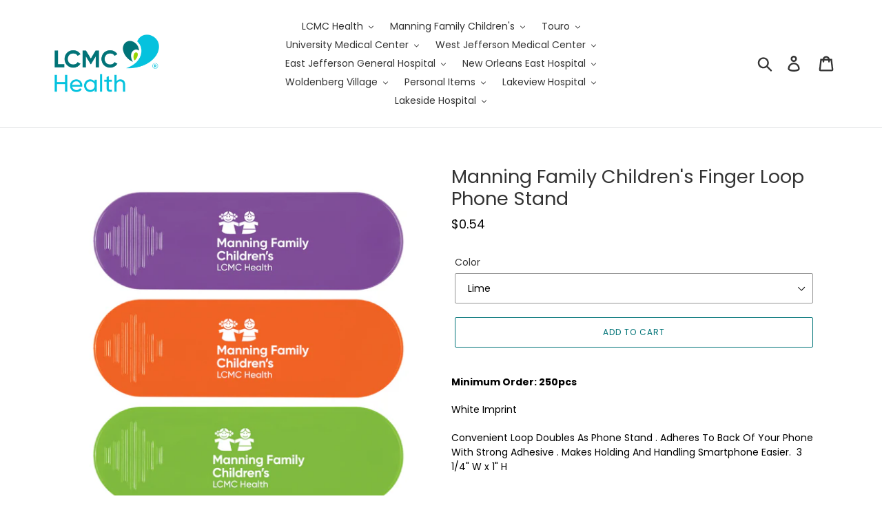

--- FILE ---
content_type: text/html; charset=utf-8
request_url: https://lcmchealthstore.com/products/finger-loop-phone-stand
body_size: 22745
content:
<!doctype html>
<html class="no-js" lang="en">
<head>
  <meta charset="utf-8">
  <meta http-equiv="X-UA-Compatible" content="IE=edge,chrome=1">
  <meta name="viewport" content="width=device-width,initial-scale=1">
  <meta name="theme-color" content="#007377">
  <link rel="canonical" href="https://lcmchealthstore.com/products/finger-loop-phone-stand"><title>Manning Family Children&#39;s Finger Loop Phone Stand
&ndash; LCMC Health Store</title><meta name="description" content="Minimum Order: 250pcs White Imprint Convenient Loop Doubles As Phone Stand . Adheres To Back Of Your Phone With Strong Adhesive . Makes Holding And Handling Smartphone Easier.  3 1/4&quot; W x 1&quot; H  "><!-- /snippets/social-meta-tags.liquid -->




<meta property="og:site_name" content="LCMC Health Store">
<meta property="og:url" content="https://lcmchealthstore.com/products/finger-loop-phone-stand">
<meta property="og:title" content="Manning Family Children's Finger Loop Phone Stand">
<meta property="og:type" content="product">
<meta property="og:description" content="Minimum Order: 250pcs White Imprint Convenient Loop Doubles As Phone Stand . Adheres To Back Of Your Phone With Strong Adhesive . Makes Holding And Handling Smartphone Easier.  3 1/4&quot; W x 1&quot; H  ">

  <meta property="og:price:amount" content="0.54">
  <meta property="og:price:currency" content="USD">

<meta property="og:image" content="http://lcmchealthstore.com/cdn/shop/files/mfc-2935-group-900_1200x1200.jpg?v=1739546138"><meta property="og:image" content="http://lcmchealthstore.com/cdn/shop/files/mfc-2935-l-900_1200x1200.jpg?v=1739546138"><meta property="og:image" content="http://lcmchealthstore.com/cdn/shop/files/mfc-2935-o-900_1200x1200.jpg?v=1739546138">
<meta property="og:image:secure_url" content="https://lcmchealthstore.com/cdn/shop/files/mfc-2935-group-900_1200x1200.jpg?v=1739546138"><meta property="og:image:secure_url" content="https://lcmchealthstore.com/cdn/shop/files/mfc-2935-l-900_1200x1200.jpg?v=1739546138"><meta property="og:image:secure_url" content="https://lcmchealthstore.com/cdn/shop/files/mfc-2935-o-900_1200x1200.jpg?v=1739546138">


  <meta name="twitter:site" content="@LCMCHealth">

<meta name="twitter:card" content="summary_large_image">
<meta name="twitter:title" content="Manning Family Children's Finger Loop Phone Stand">
<meta name="twitter:description" content="Minimum Order: 250pcs White Imprint Convenient Loop Doubles As Phone Stand . Adheres To Back Of Your Phone With Strong Adhesive . Makes Holding And Handling Smartphone Easier.  3 1/4&quot; W x 1&quot; H  ">


  <link href="//lcmchealthstore.com/cdn/shop/t/1/assets/theme.scss.css?v=164631596401062859741753720427" rel="stylesheet" type="text/css" media="all" />

  <script>
    var theme = {
      breakpoints: {
        medium: 750,
        large: 990,
        widescreen: 1400
      },
      strings: {
        addToCart: "Add to cart",
        soldOut: "Sold out",
        unavailable: "Unavailable",
        regularPrice: "Regular price",
        salePrice: "Sale price",
        sale: "Sale",
        showMore: "Show More",
        showLess: "Show Less",
        addressError: "Error looking up that address",
        addressNoResults: "No results for that address",
        addressQueryLimit: "You have exceeded the Google API usage limit. Consider upgrading to a \u003ca href=\"https:\/\/developers.google.com\/maps\/premium\/usage-limits\"\u003ePremium Plan\u003c\/a\u003e.",
        authError: "There was a problem authenticating your Google Maps account.",
        newWindow: "Opens in a new window.",
        external: "Opens external website.",
        newWindowExternal: "Opens external website in a new window.",
        removeLabel: "Remove [product]",
        update: "Update",
        quantity: "Quantity",
        discountedTotal: "Discounted total",
        regularTotal: "Regular total",
        priceColumn: "See Price column for discount details.",
        quantityMinimumMessage: "Quantity must be 1 or more",
        cartError: "There was an error while updating your cart. Please try again.",
        removedItemMessage: "Removed \u003cspan class=\"cart__removed-product-details\"\u003e([quantity]) [link]\u003c\/span\u003e from your cart.",
        unitPrice: "Unit price",
        unitPriceSeparator: "per",
        oneCartCount: "1 item",
        otherCartCount: "[count] items",
        quantityLabel: "Quantity: [count]"
      },
      moneyFormat: "${{amount}}",
      moneyFormatWithCurrency: "${{amount}} USD"
    }

    document.documentElement.className = document.documentElement.className.replace('no-js', 'js');
  </script><script src="//lcmchealthstore.com/cdn/shop/t/1/assets/lazysizes.js?v=94224023136283657951571164548" async="async"></script>
  <script src="//lcmchealthstore.com/cdn/shop/t/1/assets/vendor.js?v=12001839194546984181571164549" defer="defer"></script>
  <script src="//lcmchealthstore.com/cdn/shop/t/1/assets/theme.js?v=166227945143964268851571164548" defer="defer"></script>

  <script>window.performance && window.performance.mark && window.performance.mark('shopify.content_for_header.start');</script><meta id="shopify-digital-wallet" name="shopify-digital-wallet" content="/24795643958/digital_wallets/dialog">
<meta name="shopify-checkout-api-token" content="9e17f74c1acc68dec0b8e96ccbe282d1">
<link rel="alternate" type="application/json+oembed" href="https://lcmchealthstore.com/products/finger-loop-phone-stand.oembed">
<script async="async" src="/checkouts/internal/preloads.js?locale=en-US"></script>
<link rel="preconnect" href="https://shop.app" crossorigin="anonymous">
<script async="async" src="https://shop.app/checkouts/internal/preloads.js?locale=en-US&shop_id=24795643958" crossorigin="anonymous"></script>
<script id="shopify-features" type="application/json">{"accessToken":"9e17f74c1acc68dec0b8e96ccbe282d1","betas":["rich-media-storefront-analytics"],"domain":"lcmchealthstore.com","predictiveSearch":true,"shopId":24795643958,"locale":"en"}</script>
<script>var Shopify = Shopify || {};
Shopify.shop = "lcmchealthstore.myshopify.com";
Shopify.locale = "en";
Shopify.currency = {"active":"USD","rate":"1.0"};
Shopify.country = "US";
Shopify.theme = {"name":"Debut","id":77482328118,"schema_name":"Debut","schema_version":"13.4.2","theme_store_id":796,"role":"main"};
Shopify.theme.handle = "null";
Shopify.theme.style = {"id":null,"handle":null};
Shopify.cdnHost = "lcmchealthstore.com/cdn";
Shopify.routes = Shopify.routes || {};
Shopify.routes.root = "/";</script>
<script type="module">!function(o){(o.Shopify=o.Shopify||{}).modules=!0}(window);</script>
<script>!function(o){function n(){var o=[];function n(){o.push(Array.prototype.slice.apply(arguments))}return n.q=o,n}var t=o.Shopify=o.Shopify||{};t.loadFeatures=n(),t.autoloadFeatures=n()}(window);</script>
<script>
  window.ShopifyPay = window.ShopifyPay || {};
  window.ShopifyPay.apiHost = "shop.app\/pay";
  window.ShopifyPay.redirectState = null;
</script>
<script id="shop-js-analytics" type="application/json">{"pageType":"product"}</script>
<script defer="defer" async type="module" src="//lcmchealthstore.com/cdn/shopifycloud/shop-js/modules/v2/client.init-shop-cart-sync_BT-GjEfc.en.esm.js"></script>
<script defer="defer" async type="module" src="//lcmchealthstore.com/cdn/shopifycloud/shop-js/modules/v2/chunk.common_D58fp_Oc.esm.js"></script>
<script defer="defer" async type="module" src="//lcmchealthstore.com/cdn/shopifycloud/shop-js/modules/v2/chunk.modal_xMitdFEc.esm.js"></script>
<script type="module">
  await import("//lcmchealthstore.com/cdn/shopifycloud/shop-js/modules/v2/client.init-shop-cart-sync_BT-GjEfc.en.esm.js");
await import("//lcmchealthstore.com/cdn/shopifycloud/shop-js/modules/v2/chunk.common_D58fp_Oc.esm.js");
await import("//lcmchealthstore.com/cdn/shopifycloud/shop-js/modules/v2/chunk.modal_xMitdFEc.esm.js");

  window.Shopify.SignInWithShop?.initShopCartSync?.({"fedCMEnabled":true,"windoidEnabled":true});

</script>
<script>
  window.Shopify = window.Shopify || {};
  if (!window.Shopify.featureAssets) window.Shopify.featureAssets = {};
  window.Shopify.featureAssets['shop-js'] = {"shop-cart-sync":["modules/v2/client.shop-cart-sync_DZOKe7Ll.en.esm.js","modules/v2/chunk.common_D58fp_Oc.esm.js","modules/v2/chunk.modal_xMitdFEc.esm.js"],"init-fed-cm":["modules/v2/client.init-fed-cm_B6oLuCjv.en.esm.js","modules/v2/chunk.common_D58fp_Oc.esm.js","modules/v2/chunk.modal_xMitdFEc.esm.js"],"shop-cash-offers":["modules/v2/client.shop-cash-offers_D2sdYoxE.en.esm.js","modules/v2/chunk.common_D58fp_Oc.esm.js","modules/v2/chunk.modal_xMitdFEc.esm.js"],"shop-login-button":["modules/v2/client.shop-login-button_QeVjl5Y3.en.esm.js","modules/v2/chunk.common_D58fp_Oc.esm.js","modules/v2/chunk.modal_xMitdFEc.esm.js"],"pay-button":["modules/v2/client.pay-button_DXTOsIq6.en.esm.js","modules/v2/chunk.common_D58fp_Oc.esm.js","modules/v2/chunk.modal_xMitdFEc.esm.js"],"shop-button":["modules/v2/client.shop-button_DQZHx9pm.en.esm.js","modules/v2/chunk.common_D58fp_Oc.esm.js","modules/v2/chunk.modal_xMitdFEc.esm.js"],"avatar":["modules/v2/client.avatar_BTnouDA3.en.esm.js"],"init-windoid":["modules/v2/client.init-windoid_CR1B-cfM.en.esm.js","modules/v2/chunk.common_D58fp_Oc.esm.js","modules/v2/chunk.modal_xMitdFEc.esm.js"],"init-shop-for-new-customer-accounts":["modules/v2/client.init-shop-for-new-customer-accounts_C_vY_xzh.en.esm.js","modules/v2/client.shop-login-button_QeVjl5Y3.en.esm.js","modules/v2/chunk.common_D58fp_Oc.esm.js","modules/v2/chunk.modal_xMitdFEc.esm.js"],"init-shop-email-lookup-coordinator":["modules/v2/client.init-shop-email-lookup-coordinator_BI7n9ZSv.en.esm.js","modules/v2/chunk.common_D58fp_Oc.esm.js","modules/v2/chunk.modal_xMitdFEc.esm.js"],"init-shop-cart-sync":["modules/v2/client.init-shop-cart-sync_BT-GjEfc.en.esm.js","modules/v2/chunk.common_D58fp_Oc.esm.js","modules/v2/chunk.modal_xMitdFEc.esm.js"],"shop-toast-manager":["modules/v2/client.shop-toast-manager_DiYdP3xc.en.esm.js","modules/v2/chunk.common_D58fp_Oc.esm.js","modules/v2/chunk.modal_xMitdFEc.esm.js"],"init-customer-accounts":["modules/v2/client.init-customer-accounts_D9ZNqS-Q.en.esm.js","modules/v2/client.shop-login-button_QeVjl5Y3.en.esm.js","modules/v2/chunk.common_D58fp_Oc.esm.js","modules/v2/chunk.modal_xMitdFEc.esm.js"],"init-customer-accounts-sign-up":["modules/v2/client.init-customer-accounts-sign-up_iGw4briv.en.esm.js","modules/v2/client.shop-login-button_QeVjl5Y3.en.esm.js","modules/v2/chunk.common_D58fp_Oc.esm.js","modules/v2/chunk.modal_xMitdFEc.esm.js"],"shop-follow-button":["modules/v2/client.shop-follow-button_CqMgW2wH.en.esm.js","modules/v2/chunk.common_D58fp_Oc.esm.js","modules/v2/chunk.modal_xMitdFEc.esm.js"],"checkout-modal":["modules/v2/client.checkout-modal_xHeaAweL.en.esm.js","modules/v2/chunk.common_D58fp_Oc.esm.js","modules/v2/chunk.modal_xMitdFEc.esm.js"],"shop-login":["modules/v2/client.shop-login_D91U-Q7h.en.esm.js","modules/v2/chunk.common_D58fp_Oc.esm.js","modules/v2/chunk.modal_xMitdFEc.esm.js"],"lead-capture":["modules/v2/client.lead-capture_BJmE1dJe.en.esm.js","modules/v2/chunk.common_D58fp_Oc.esm.js","modules/v2/chunk.modal_xMitdFEc.esm.js"],"payment-terms":["modules/v2/client.payment-terms_Ci9AEqFq.en.esm.js","modules/v2/chunk.common_D58fp_Oc.esm.js","modules/v2/chunk.modal_xMitdFEc.esm.js"]};
</script>
<script id="__st">var __st={"a":24795643958,"offset":-21600,"reqid":"7542a875-7566-48fc-a152-4e90be9955ab-1769110301","pageurl":"lcmchealthstore.com\/products\/finger-loop-phone-stand","u":"a60227c9c0ce","p":"product","rtyp":"product","rid":4294269960246};</script>
<script>window.ShopifyPaypalV4VisibilityTracking = true;</script>
<script id="captcha-bootstrap">!function(){'use strict';const t='contact',e='account',n='new_comment',o=[[t,t],['blogs',n],['comments',n],[t,'customer']],c=[[e,'customer_login'],[e,'guest_login'],[e,'recover_customer_password'],[e,'create_customer']],r=t=>t.map((([t,e])=>`form[action*='/${t}']:not([data-nocaptcha='true']) input[name='form_type'][value='${e}']`)).join(','),a=t=>()=>t?[...document.querySelectorAll(t)].map((t=>t.form)):[];function s(){const t=[...o],e=r(t);return a(e)}const i='password',u='form_key',d=['recaptcha-v3-token','g-recaptcha-response','h-captcha-response',i],f=()=>{try{return window.sessionStorage}catch{return}},m='__shopify_v',_=t=>t.elements[u];function p(t,e,n=!1){try{const o=window.sessionStorage,c=JSON.parse(o.getItem(e)),{data:r}=function(t){const{data:e,action:n}=t;return t[m]||n?{data:e,action:n}:{data:t,action:n}}(c);for(const[e,n]of Object.entries(r))t.elements[e]&&(t.elements[e].value=n);n&&o.removeItem(e)}catch(o){console.error('form repopulation failed',{error:o})}}const l='form_type',E='cptcha';function T(t){t.dataset[E]=!0}const w=window,h=w.document,L='Shopify',v='ce_forms',y='captcha';let A=!1;((t,e)=>{const n=(g='f06e6c50-85a8-45c8-87d0-21a2b65856fe',I='https://cdn.shopify.com/shopifycloud/storefront-forms-hcaptcha/ce_storefront_forms_captcha_hcaptcha.v1.5.2.iife.js',D={infoText:'Protected by hCaptcha',privacyText:'Privacy',termsText:'Terms'},(t,e,n)=>{const o=w[L][v],c=o.bindForm;if(c)return c(t,g,e,D).then(n);var r;o.q.push([[t,g,e,D],n]),r=I,A||(h.body.append(Object.assign(h.createElement('script'),{id:'captcha-provider',async:!0,src:r})),A=!0)});var g,I,D;w[L]=w[L]||{},w[L][v]=w[L][v]||{},w[L][v].q=[],w[L][y]=w[L][y]||{},w[L][y].protect=function(t,e){n(t,void 0,e),T(t)},Object.freeze(w[L][y]),function(t,e,n,w,h,L){const[v,y,A,g]=function(t,e,n){const i=e?o:[],u=t?c:[],d=[...i,...u],f=r(d),m=r(i),_=r(d.filter((([t,e])=>n.includes(e))));return[a(f),a(m),a(_),s()]}(w,h,L),I=t=>{const e=t.target;return e instanceof HTMLFormElement?e:e&&e.form},D=t=>v().includes(t);t.addEventListener('submit',(t=>{const e=I(t);if(!e)return;const n=D(e)&&!e.dataset.hcaptchaBound&&!e.dataset.recaptchaBound,o=_(e),c=g().includes(e)&&(!o||!o.value);(n||c)&&t.preventDefault(),c&&!n&&(function(t){try{if(!f())return;!function(t){const e=f();if(!e)return;const n=_(t);if(!n)return;const o=n.value;o&&e.removeItem(o)}(t);const e=Array.from(Array(32),(()=>Math.random().toString(36)[2])).join('');!function(t,e){_(t)||t.append(Object.assign(document.createElement('input'),{type:'hidden',name:u})),t.elements[u].value=e}(t,e),function(t,e){const n=f();if(!n)return;const o=[...t.querySelectorAll(`input[type='${i}']`)].map((({name:t})=>t)),c=[...d,...o],r={};for(const[a,s]of new FormData(t).entries())c.includes(a)||(r[a]=s);n.setItem(e,JSON.stringify({[m]:1,action:t.action,data:r}))}(t,e)}catch(e){console.error('failed to persist form',e)}}(e),e.submit())}));const S=(t,e)=>{t&&!t.dataset[E]&&(n(t,e.some((e=>e===t))),T(t))};for(const o of['focusin','change'])t.addEventListener(o,(t=>{const e=I(t);D(e)&&S(e,y())}));const B=e.get('form_key'),M=e.get(l),P=B&&M;t.addEventListener('DOMContentLoaded',(()=>{const t=y();if(P)for(const e of t)e.elements[l].value===M&&p(e,B);[...new Set([...A(),...v().filter((t=>'true'===t.dataset.shopifyCaptcha))])].forEach((e=>S(e,t)))}))}(h,new URLSearchParams(w.location.search),n,t,e,['guest_login'])})(!0,!0)}();</script>
<script integrity="sha256-4kQ18oKyAcykRKYeNunJcIwy7WH5gtpwJnB7kiuLZ1E=" data-source-attribution="shopify.loadfeatures" defer="defer" src="//lcmchealthstore.com/cdn/shopifycloud/storefront/assets/storefront/load_feature-a0a9edcb.js" crossorigin="anonymous"></script>
<script crossorigin="anonymous" defer="defer" src="//lcmchealthstore.com/cdn/shopifycloud/storefront/assets/shopify_pay/storefront-65b4c6d7.js?v=20250812"></script>
<script data-source-attribution="shopify.dynamic_checkout.dynamic.init">var Shopify=Shopify||{};Shopify.PaymentButton=Shopify.PaymentButton||{isStorefrontPortableWallets:!0,init:function(){window.Shopify.PaymentButton.init=function(){};var t=document.createElement("script");t.src="https://lcmchealthstore.com/cdn/shopifycloud/portable-wallets/latest/portable-wallets.en.js",t.type="module",document.head.appendChild(t)}};
</script>
<script data-source-attribution="shopify.dynamic_checkout.buyer_consent">
  function portableWalletsHideBuyerConsent(e){var t=document.getElementById("shopify-buyer-consent"),n=document.getElementById("shopify-subscription-policy-button");t&&n&&(t.classList.add("hidden"),t.setAttribute("aria-hidden","true"),n.removeEventListener("click",e))}function portableWalletsShowBuyerConsent(e){var t=document.getElementById("shopify-buyer-consent"),n=document.getElementById("shopify-subscription-policy-button");t&&n&&(t.classList.remove("hidden"),t.removeAttribute("aria-hidden"),n.addEventListener("click",e))}window.Shopify?.PaymentButton&&(window.Shopify.PaymentButton.hideBuyerConsent=portableWalletsHideBuyerConsent,window.Shopify.PaymentButton.showBuyerConsent=portableWalletsShowBuyerConsent);
</script>
<script>
  function portableWalletsCleanup(e){e&&e.src&&console.error("Failed to load portable wallets script "+e.src);var t=document.querySelectorAll("shopify-accelerated-checkout .shopify-payment-button__skeleton, shopify-accelerated-checkout-cart .wallet-cart-button__skeleton"),e=document.getElementById("shopify-buyer-consent");for(let e=0;e<t.length;e++)t[e].remove();e&&e.remove()}function portableWalletsNotLoadedAsModule(e){e instanceof ErrorEvent&&"string"==typeof e.message&&e.message.includes("import.meta")&&"string"==typeof e.filename&&e.filename.includes("portable-wallets")&&(window.removeEventListener("error",portableWalletsNotLoadedAsModule),window.Shopify.PaymentButton.failedToLoad=e,"loading"===document.readyState?document.addEventListener("DOMContentLoaded",window.Shopify.PaymentButton.init):window.Shopify.PaymentButton.init())}window.addEventListener("error",portableWalletsNotLoadedAsModule);
</script>

<script type="module" src="https://lcmchealthstore.com/cdn/shopifycloud/portable-wallets/latest/portable-wallets.en.js" onError="portableWalletsCleanup(this)" crossorigin="anonymous"></script>
<script nomodule>
  document.addEventListener("DOMContentLoaded", portableWalletsCleanup);
</script>

<link id="shopify-accelerated-checkout-styles" rel="stylesheet" media="screen" href="https://lcmchealthstore.com/cdn/shopifycloud/portable-wallets/latest/accelerated-checkout-backwards-compat.css" crossorigin="anonymous">
<style id="shopify-accelerated-checkout-cart">
        #shopify-buyer-consent {
  margin-top: 1em;
  display: inline-block;
  width: 100%;
}

#shopify-buyer-consent.hidden {
  display: none;
}

#shopify-subscription-policy-button {
  background: none;
  border: none;
  padding: 0;
  text-decoration: underline;
  font-size: inherit;
  cursor: pointer;
}

#shopify-subscription-policy-button::before {
  box-shadow: none;
}

      </style>

<script>window.performance && window.performance.mark && window.performance.mark('shopify.content_for_header.end');</script>
  


<!-- BEGIN app block: shopify://apps/minmaxify-order-limits/blocks/app-embed-block/3acfba32-89f3-4377-ae20-cbb9abc48475 --><script type="text/javascript" src="https://limits.minmaxify.com/lcmchealthstore.myshopify.com?v=139b&r=20251229164336"></script>

<!-- END app block --><link href="https://monorail-edge.shopifysvc.com" rel="dns-prefetch">
<script>(function(){if ("sendBeacon" in navigator && "performance" in window) {try {var session_token_from_headers = performance.getEntriesByType('navigation')[0].serverTiming.find(x => x.name == '_s').description;} catch {var session_token_from_headers = undefined;}var session_cookie_matches = document.cookie.match(/_shopify_s=([^;]*)/);var session_token_from_cookie = session_cookie_matches && session_cookie_matches.length === 2 ? session_cookie_matches[1] : "";var session_token = session_token_from_headers || session_token_from_cookie || "";function handle_abandonment_event(e) {var entries = performance.getEntries().filter(function(entry) {return /monorail-edge.shopifysvc.com/.test(entry.name);});if (!window.abandonment_tracked && entries.length === 0) {window.abandonment_tracked = true;var currentMs = Date.now();var navigation_start = performance.timing.navigationStart;var payload = {shop_id: 24795643958,url: window.location.href,navigation_start,duration: currentMs - navigation_start,session_token,page_type: "product"};window.navigator.sendBeacon("https://monorail-edge.shopifysvc.com/v1/produce", JSON.stringify({schema_id: "online_store_buyer_site_abandonment/1.1",payload: payload,metadata: {event_created_at_ms: currentMs,event_sent_at_ms: currentMs}}));}}window.addEventListener('pagehide', handle_abandonment_event);}}());</script>
<script id="web-pixels-manager-setup">(function e(e,d,r,n,o){if(void 0===o&&(o={}),!Boolean(null===(a=null===(i=window.Shopify)||void 0===i?void 0:i.analytics)||void 0===a?void 0:a.replayQueue)){var i,a;window.Shopify=window.Shopify||{};var t=window.Shopify;t.analytics=t.analytics||{};var s=t.analytics;s.replayQueue=[],s.publish=function(e,d,r){return s.replayQueue.push([e,d,r]),!0};try{self.performance.mark("wpm:start")}catch(e){}var l=function(){var e={modern:/Edge?\/(1{2}[4-9]|1[2-9]\d|[2-9]\d{2}|\d{4,})\.\d+(\.\d+|)|Firefox\/(1{2}[4-9]|1[2-9]\d|[2-9]\d{2}|\d{4,})\.\d+(\.\d+|)|Chrom(ium|e)\/(9{2}|\d{3,})\.\d+(\.\d+|)|(Maci|X1{2}).+ Version\/(15\.\d+|(1[6-9]|[2-9]\d|\d{3,})\.\d+)([,.]\d+|)( \(\w+\)|)( Mobile\/\w+|) Safari\/|Chrome.+OPR\/(9{2}|\d{3,})\.\d+\.\d+|(CPU[ +]OS|iPhone[ +]OS|CPU[ +]iPhone|CPU IPhone OS|CPU iPad OS)[ +]+(15[._]\d+|(1[6-9]|[2-9]\d|\d{3,})[._]\d+)([._]\d+|)|Android:?[ /-](13[3-9]|1[4-9]\d|[2-9]\d{2}|\d{4,})(\.\d+|)(\.\d+|)|Android.+Firefox\/(13[5-9]|1[4-9]\d|[2-9]\d{2}|\d{4,})\.\d+(\.\d+|)|Android.+Chrom(ium|e)\/(13[3-9]|1[4-9]\d|[2-9]\d{2}|\d{4,})\.\d+(\.\d+|)|SamsungBrowser\/([2-9]\d|\d{3,})\.\d+/,legacy:/Edge?\/(1[6-9]|[2-9]\d|\d{3,})\.\d+(\.\d+|)|Firefox\/(5[4-9]|[6-9]\d|\d{3,})\.\d+(\.\d+|)|Chrom(ium|e)\/(5[1-9]|[6-9]\d|\d{3,})\.\d+(\.\d+|)([\d.]+$|.*Safari\/(?![\d.]+ Edge\/[\d.]+$))|(Maci|X1{2}).+ Version\/(10\.\d+|(1[1-9]|[2-9]\d|\d{3,})\.\d+)([,.]\d+|)( \(\w+\)|)( Mobile\/\w+|) Safari\/|Chrome.+OPR\/(3[89]|[4-9]\d|\d{3,})\.\d+\.\d+|(CPU[ +]OS|iPhone[ +]OS|CPU[ +]iPhone|CPU IPhone OS|CPU iPad OS)[ +]+(10[._]\d+|(1[1-9]|[2-9]\d|\d{3,})[._]\d+)([._]\d+|)|Android:?[ /-](13[3-9]|1[4-9]\d|[2-9]\d{2}|\d{4,})(\.\d+|)(\.\d+|)|Mobile Safari.+OPR\/([89]\d|\d{3,})\.\d+\.\d+|Android.+Firefox\/(13[5-9]|1[4-9]\d|[2-9]\d{2}|\d{4,})\.\d+(\.\d+|)|Android.+Chrom(ium|e)\/(13[3-9]|1[4-9]\d|[2-9]\d{2}|\d{4,})\.\d+(\.\d+|)|Android.+(UC? ?Browser|UCWEB|U3)[ /]?(15\.([5-9]|\d{2,})|(1[6-9]|[2-9]\d|\d{3,})\.\d+)\.\d+|SamsungBrowser\/(5\.\d+|([6-9]|\d{2,})\.\d+)|Android.+MQ{2}Browser\/(14(\.(9|\d{2,})|)|(1[5-9]|[2-9]\d|\d{3,})(\.\d+|))(\.\d+|)|K[Aa][Ii]OS\/(3\.\d+|([4-9]|\d{2,})\.\d+)(\.\d+|)/},d=e.modern,r=e.legacy,n=navigator.userAgent;return n.match(d)?"modern":n.match(r)?"legacy":"unknown"}(),u="modern"===l?"modern":"legacy",c=(null!=n?n:{modern:"",legacy:""})[u],f=function(e){return[e.baseUrl,"/wpm","/b",e.hashVersion,"modern"===e.buildTarget?"m":"l",".js"].join("")}({baseUrl:d,hashVersion:r,buildTarget:u}),m=function(e){var d=e.version,r=e.bundleTarget,n=e.surface,o=e.pageUrl,i=e.monorailEndpoint;return{emit:function(e){var a=e.status,t=e.errorMsg,s=(new Date).getTime(),l=JSON.stringify({metadata:{event_sent_at_ms:s},events:[{schema_id:"web_pixels_manager_load/3.1",payload:{version:d,bundle_target:r,page_url:o,status:a,surface:n,error_msg:t},metadata:{event_created_at_ms:s}}]});if(!i)return console&&console.warn&&console.warn("[Web Pixels Manager] No Monorail endpoint provided, skipping logging."),!1;try{return self.navigator.sendBeacon.bind(self.navigator)(i,l)}catch(e){}var u=new XMLHttpRequest;try{return u.open("POST",i,!0),u.setRequestHeader("Content-Type","text/plain"),u.send(l),!0}catch(e){return console&&console.warn&&console.warn("[Web Pixels Manager] Got an unhandled error while logging to Monorail."),!1}}}}({version:r,bundleTarget:l,surface:e.surface,pageUrl:self.location.href,monorailEndpoint:e.monorailEndpoint});try{o.browserTarget=l,function(e){var d=e.src,r=e.async,n=void 0===r||r,o=e.onload,i=e.onerror,a=e.sri,t=e.scriptDataAttributes,s=void 0===t?{}:t,l=document.createElement("script"),u=document.querySelector("head"),c=document.querySelector("body");if(l.async=n,l.src=d,a&&(l.integrity=a,l.crossOrigin="anonymous"),s)for(var f in s)if(Object.prototype.hasOwnProperty.call(s,f))try{l.dataset[f]=s[f]}catch(e){}if(o&&l.addEventListener("load",o),i&&l.addEventListener("error",i),u)u.appendChild(l);else{if(!c)throw new Error("Did not find a head or body element to append the script");c.appendChild(l)}}({src:f,async:!0,onload:function(){if(!function(){var e,d;return Boolean(null===(d=null===(e=window.Shopify)||void 0===e?void 0:e.analytics)||void 0===d?void 0:d.initialized)}()){var d=window.webPixelsManager.init(e)||void 0;if(d){var r=window.Shopify.analytics;r.replayQueue.forEach((function(e){var r=e[0],n=e[1],o=e[2];d.publishCustomEvent(r,n,o)})),r.replayQueue=[],r.publish=d.publishCustomEvent,r.visitor=d.visitor,r.initialized=!0}}},onerror:function(){return m.emit({status:"failed",errorMsg:"".concat(f," has failed to load")})},sri:function(e){var d=/^sha384-[A-Za-z0-9+/=]+$/;return"string"==typeof e&&d.test(e)}(c)?c:"",scriptDataAttributes:o}),m.emit({status:"loading"})}catch(e){m.emit({status:"failed",errorMsg:(null==e?void 0:e.message)||"Unknown error"})}}})({shopId: 24795643958,storefrontBaseUrl: "https://lcmchealthstore.com",extensionsBaseUrl: "https://extensions.shopifycdn.com/cdn/shopifycloud/web-pixels-manager",monorailEndpoint: "https://monorail-edge.shopifysvc.com/unstable/produce_batch",surface: "storefront-renderer",enabledBetaFlags: ["2dca8a86"],webPixelsConfigList: [{"id":"shopify-app-pixel","configuration":"{}","eventPayloadVersion":"v1","runtimeContext":"STRICT","scriptVersion":"0450","apiClientId":"shopify-pixel","type":"APP","privacyPurposes":["ANALYTICS","MARKETING"]},{"id":"shopify-custom-pixel","eventPayloadVersion":"v1","runtimeContext":"LAX","scriptVersion":"0450","apiClientId":"shopify-pixel","type":"CUSTOM","privacyPurposes":["ANALYTICS","MARKETING"]}],isMerchantRequest: false,initData: {"shop":{"name":"LCMC Health Store","paymentSettings":{"currencyCode":"USD"},"myshopifyDomain":"lcmchealthstore.myshopify.com","countryCode":"US","storefrontUrl":"https:\/\/lcmchealthstore.com"},"customer":null,"cart":null,"checkout":null,"productVariants":[{"price":{"amount":0.54,"currencyCode":"USD"},"product":{"title":"Manning Family Children's Finger Loop Phone Stand","vendor":"LCMC Health Store","id":"4294269960246","untranslatedTitle":"Manning Family Children's Finger Loop Phone Stand","url":"\/products\/finger-loop-phone-stand","type":""},"id":"33093217058870","image":{"src":"\/\/lcmchealthstore.com\/cdn\/shop\/files\/mfc-2935-group-900.jpg?v=1739546138"},"sku":"2935","title":"Lime","untranslatedTitle":"Lime"},{"price":{"amount":0.54,"currencyCode":"USD"},"product":{"title":"Manning Family Children's Finger Loop Phone Stand","vendor":"LCMC Health Store","id":"4294269960246","untranslatedTitle":"Manning Family Children's Finger Loop Phone Stand","url":"\/products\/finger-loop-phone-stand","type":""},"id":"33093217091638","image":{"src":"\/\/lcmchealthstore.com\/cdn\/shop\/files\/mfc-2935-group-900.jpg?v=1739546138"},"sku":"2936","title":"Orange","untranslatedTitle":"Orange"},{"price":{"amount":0.54,"currencyCode":"USD"},"product":{"title":"Manning Family Children's Finger Loop Phone Stand","vendor":"LCMC Health Store","id":"4294269960246","untranslatedTitle":"Manning Family Children's Finger Loop Phone Stand","url":"\/products\/finger-loop-phone-stand","type":""},"id":"33093217124406","image":{"src":"\/\/lcmchealthstore.com\/cdn\/shop\/files\/mfc-2935-group-900.jpg?v=1739546138"},"sku":"2937","title":"Purple","untranslatedTitle":"Purple"}],"purchasingCompany":null},},"https://lcmchealthstore.com/cdn","fcfee988w5aeb613cpc8e4bc33m6693e112",{"modern":"","legacy":""},{"shopId":"24795643958","storefrontBaseUrl":"https:\/\/lcmchealthstore.com","extensionBaseUrl":"https:\/\/extensions.shopifycdn.com\/cdn\/shopifycloud\/web-pixels-manager","surface":"storefront-renderer","enabledBetaFlags":"[\"2dca8a86\"]","isMerchantRequest":"false","hashVersion":"fcfee988w5aeb613cpc8e4bc33m6693e112","publish":"custom","events":"[[\"page_viewed\",{}],[\"product_viewed\",{\"productVariant\":{\"price\":{\"amount\":0.54,\"currencyCode\":\"USD\"},\"product\":{\"title\":\"Manning Family Children's Finger Loop Phone Stand\",\"vendor\":\"LCMC Health Store\",\"id\":\"4294269960246\",\"untranslatedTitle\":\"Manning Family Children's Finger Loop Phone Stand\",\"url\":\"\/products\/finger-loop-phone-stand\",\"type\":\"\"},\"id\":\"33093217058870\",\"image\":{\"src\":\"\/\/lcmchealthstore.com\/cdn\/shop\/files\/mfc-2935-group-900.jpg?v=1739546138\"},\"sku\":\"2935\",\"title\":\"Lime\",\"untranslatedTitle\":\"Lime\"}}]]"});</script><script>
  window.ShopifyAnalytics = window.ShopifyAnalytics || {};
  window.ShopifyAnalytics.meta = window.ShopifyAnalytics.meta || {};
  window.ShopifyAnalytics.meta.currency = 'USD';
  var meta = {"product":{"id":4294269960246,"gid":"gid:\/\/shopify\/Product\/4294269960246","vendor":"LCMC Health Store","type":"","handle":"finger-loop-phone-stand","variants":[{"id":33093217058870,"price":54,"name":"Manning Family Children's Finger Loop Phone Stand - Lime","public_title":"Lime","sku":"2935"},{"id":33093217091638,"price":54,"name":"Manning Family Children's Finger Loop Phone Stand - Orange","public_title":"Orange","sku":"2936"},{"id":33093217124406,"price":54,"name":"Manning Family Children's Finger Loop Phone Stand - Purple","public_title":"Purple","sku":"2937"}],"remote":false},"page":{"pageType":"product","resourceType":"product","resourceId":4294269960246,"requestId":"7542a875-7566-48fc-a152-4e90be9955ab-1769110301"}};
  for (var attr in meta) {
    window.ShopifyAnalytics.meta[attr] = meta[attr];
  }
</script>
<script class="analytics">
  (function () {
    var customDocumentWrite = function(content) {
      var jquery = null;

      if (window.jQuery) {
        jquery = window.jQuery;
      } else if (window.Checkout && window.Checkout.$) {
        jquery = window.Checkout.$;
      }

      if (jquery) {
        jquery('body').append(content);
      }
    };

    var hasLoggedConversion = function(token) {
      if (token) {
        return document.cookie.indexOf('loggedConversion=' + token) !== -1;
      }
      return false;
    }

    var setCookieIfConversion = function(token) {
      if (token) {
        var twoMonthsFromNow = new Date(Date.now());
        twoMonthsFromNow.setMonth(twoMonthsFromNow.getMonth() + 2);

        document.cookie = 'loggedConversion=' + token + '; expires=' + twoMonthsFromNow;
      }
    }

    var trekkie = window.ShopifyAnalytics.lib = window.trekkie = window.trekkie || [];
    if (trekkie.integrations) {
      return;
    }
    trekkie.methods = [
      'identify',
      'page',
      'ready',
      'track',
      'trackForm',
      'trackLink'
    ];
    trekkie.factory = function(method) {
      return function() {
        var args = Array.prototype.slice.call(arguments);
        args.unshift(method);
        trekkie.push(args);
        return trekkie;
      };
    };
    for (var i = 0; i < trekkie.methods.length; i++) {
      var key = trekkie.methods[i];
      trekkie[key] = trekkie.factory(key);
    }
    trekkie.load = function(config) {
      trekkie.config = config || {};
      trekkie.config.initialDocumentCookie = document.cookie;
      var first = document.getElementsByTagName('script')[0];
      var script = document.createElement('script');
      script.type = 'text/javascript';
      script.onerror = function(e) {
        var scriptFallback = document.createElement('script');
        scriptFallback.type = 'text/javascript';
        scriptFallback.onerror = function(error) {
                var Monorail = {
      produce: function produce(monorailDomain, schemaId, payload) {
        var currentMs = new Date().getTime();
        var event = {
          schema_id: schemaId,
          payload: payload,
          metadata: {
            event_created_at_ms: currentMs,
            event_sent_at_ms: currentMs
          }
        };
        return Monorail.sendRequest("https://" + monorailDomain + "/v1/produce", JSON.stringify(event));
      },
      sendRequest: function sendRequest(endpointUrl, payload) {
        // Try the sendBeacon API
        if (window && window.navigator && typeof window.navigator.sendBeacon === 'function' && typeof window.Blob === 'function' && !Monorail.isIos12()) {
          var blobData = new window.Blob([payload], {
            type: 'text/plain'
          });

          if (window.navigator.sendBeacon(endpointUrl, blobData)) {
            return true;
          } // sendBeacon was not successful

        } // XHR beacon

        var xhr = new XMLHttpRequest();

        try {
          xhr.open('POST', endpointUrl);
          xhr.setRequestHeader('Content-Type', 'text/plain');
          xhr.send(payload);
        } catch (e) {
          console.log(e);
        }

        return false;
      },
      isIos12: function isIos12() {
        return window.navigator.userAgent.lastIndexOf('iPhone; CPU iPhone OS 12_') !== -1 || window.navigator.userAgent.lastIndexOf('iPad; CPU OS 12_') !== -1;
      }
    };
    Monorail.produce('monorail-edge.shopifysvc.com',
      'trekkie_storefront_load_errors/1.1',
      {shop_id: 24795643958,
      theme_id: 77482328118,
      app_name: "storefront",
      context_url: window.location.href,
      source_url: "//lcmchealthstore.com/cdn/s/trekkie.storefront.46a754ac07d08c656eb845cfbf513dd9a18d4ced.min.js"});

        };
        scriptFallback.async = true;
        scriptFallback.src = '//lcmchealthstore.com/cdn/s/trekkie.storefront.46a754ac07d08c656eb845cfbf513dd9a18d4ced.min.js';
        first.parentNode.insertBefore(scriptFallback, first);
      };
      script.async = true;
      script.src = '//lcmchealthstore.com/cdn/s/trekkie.storefront.46a754ac07d08c656eb845cfbf513dd9a18d4ced.min.js';
      first.parentNode.insertBefore(script, first);
    };
    trekkie.load(
      {"Trekkie":{"appName":"storefront","development":false,"defaultAttributes":{"shopId":24795643958,"isMerchantRequest":null,"themeId":77482328118,"themeCityHash":"10504924658508652150","contentLanguage":"en","currency":"USD","eventMetadataId":"ef2eee77-ffdd-4fdb-a3ef-c361c4afec20"},"isServerSideCookieWritingEnabled":true,"monorailRegion":"shop_domain","enabledBetaFlags":["65f19447"]},"Session Attribution":{},"S2S":{"facebookCapiEnabled":false,"source":"trekkie-storefront-renderer","apiClientId":580111}}
    );

    var loaded = false;
    trekkie.ready(function() {
      if (loaded) return;
      loaded = true;

      window.ShopifyAnalytics.lib = window.trekkie;

      var originalDocumentWrite = document.write;
      document.write = customDocumentWrite;
      try { window.ShopifyAnalytics.merchantGoogleAnalytics.call(this); } catch(error) {};
      document.write = originalDocumentWrite;

      window.ShopifyAnalytics.lib.page(null,{"pageType":"product","resourceType":"product","resourceId":4294269960246,"requestId":"7542a875-7566-48fc-a152-4e90be9955ab-1769110301","shopifyEmitted":true});

      var match = window.location.pathname.match(/checkouts\/(.+)\/(thank_you|post_purchase)/)
      var token = match? match[1]: undefined;
      if (!hasLoggedConversion(token)) {
        setCookieIfConversion(token);
        window.ShopifyAnalytics.lib.track("Viewed Product",{"currency":"USD","variantId":33093217058870,"productId":4294269960246,"productGid":"gid:\/\/shopify\/Product\/4294269960246","name":"Manning Family Children's Finger Loop Phone Stand - Lime","price":"0.54","sku":"2935","brand":"LCMC Health Store","variant":"Lime","category":"","nonInteraction":true,"remote":false},undefined,undefined,{"shopifyEmitted":true});
      window.ShopifyAnalytics.lib.track("monorail:\/\/trekkie_storefront_viewed_product\/1.1",{"currency":"USD","variantId":33093217058870,"productId":4294269960246,"productGid":"gid:\/\/shopify\/Product\/4294269960246","name":"Manning Family Children's Finger Loop Phone Stand - Lime","price":"0.54","sku":"2935","brand":"LCMC Health Store","variant":"Lime","category":"","nonInteraction":true,"remote":false,"referer":"https:\/\/lcmchealthstore.com\/products\/finger-loop-phone-stand"});
      }
    });


        var eventsListenerScript = document.createElement('script');
        eventsListenerScript.async = true;
        eventsListenerScript.src = "//lcmchealthstore.com/cdn/shopifycloud/storefront/assets/shop_events_listener-3da45d37.js";
        document.getElementsByTagName('head')[0].appendChild(eventsListenerScript);

})();</script>
<script
  defer
  src="https://lcmchealthstore.com/cdn/shopifycloud/perf-kit/shopify-perf-kit-3.0.4.min.js"
  data-application="storefront-renderer"
  data-shop-id="24795643958"
  data-render-region="gcp-us-central1"
  data-page-type="product"
  data-theme-instance-id="77482328118"
  data-theme-name="Debut"
  data-theme-version="13.4.2"
  data-monorail-region="shop_domain"
  data-resource-timing-sampling-rate="10"
  data-shs="true"
  data-shs-beacon="true"
  data-shs-export-with-fetch="true"
  data-shs-logs-sample-rate="1"
  data-shs-beacon-endpoint="https://lcmchealthstore.com/api/collect"
></script>
</head>

<body class="template-product">

  <a class="in-page-link visually-hidden skip-link" href="#MainContent">Skip to content</a>

  <div id="SearchDrawer" class="search-bar drawer drawer--top" role="dialog" aria-modal="true" aria-label="Search">
    <div class="search-bar__table">
      <div class="search-bar__table-cell search-bar__form-wrapper">
        <form class="search search-bar__form" action="/search" method="get" role="search">
          <input class="search__input search-bar__input" type="search" name="q" value="" placeholder="Search" aria-label="Search">
          <button class="search-bar__submit search__submit btn--link" type="submit">
            <svg aria-hidden="true" focusable="false" role="presentation" class="icon icon-search" viewBox="0 0 37 40"><path d="M35.6 36l-9.8-9.8c4.1-5.4 3.6-13.2-1.3-18.1-5.4-5.4-14.2-5.4-19.7 0-5.4 5.4-5.4 14.2 0 19.7 2.6 2.6 6.1 4.1 9.8 4.1 3 0 5.9-1 8.3-2.8l9.8 9.8c.4.4.9.6 1.4.6s1-.2 1.4-.6c.9-.9.9-2.1.1-2.9zm-20.9-8.2c-2.6 0-5.1-1-7-2.9-3.9-3.9-3.9-10.1 0-14C9.6 9 12.2 8 14.7 8s5.1 1 7 2.9c3.9 3.9 3.9 10.1 0 14-1.9 1.9-4.4 2.9-7 2.9z"/></svg>
            <span class="icon__fallback-text">Submit</span>
          </button>
        </form>
      </div>
      <div class="search-bar__table-cell text-right">
        <button type="button" class="btn--link search-bar__close js-drawer-close">
          <svg aria-hidden="true" focusable="false" role="presentation" class="icon icon-close" viewBox="0 0 40 40"><path d="M23.868 20.015L39.117 4.78c1.11-1.108 1.11-2.77 0-3.877-1.109-1.108-2.773-1.108-3.882 0L19.986 16.137 4.737.904C3.628-.204 1.965-.204.856.904c-1.11 1.108-1.11 2.77 0 3.877l15.249 15.234L.855 35.248c-1.108 1.108-1.108 2.77 0 3.877.555.554 1.248.831 1.942.831s1.386-.277 1.94-.83l15.25-15.234 15.248 15.233c.555.554 1.248.831 1.941.831s1.387-.277 1.941-.83c1.11-1.109 1.11-2.77 0-3.878L23.868 20.015z" class="layer"/></svg>
          <span class="icon__fallback-text">Close search</span>
        </button>
      </div>
    </div>
  </div><style data-shopify>

  .cart-popup {
    box-shadow: 1px 1px 10px 2px rgba(232, 233, 235, 0.5);
  }</style><div class="cart-popup-wrapper cart-popup-wrapper--hidden" role="dialog" aria-modal="true" aria-labelledby="CartPopupHeading" data-cart-popup-wrapper>
  <div class="cart-popup" data-cart-popup tabindex="-1">
    <h2 id="CartPopupHeading" class="cart-popup__heading">Just added to your cart</h2>
    <button class="cart-popup__close" aria-label="Close" data-cart-popup-close><svg aria-hidden="true" focusable="false" role="presentation" class="icon icon-close" viewBox="0 0 40 40"><path d="M23.868 20.015L39.117 4.78c1.11-1.108 1.11-2.77 0-3.877-1.109-1.108-2.773-1.108-3.882 0L19.986 16.137 4.737.904C3.628-.204 1.965-.204.856.904c-1.11 1.108-1.11 2.77 0 3.877l15.249 15.234L.855 35.248c-1.108 1.108-1.108 2.77 0 3.877.555.554 1.248.831 1.942.831s1.386-.277 1.94-.83l15.25-15.234 15.248 15.233c.555.554 1.248.831 1.941.831s1.387-.277 1.941-.83c1.11-1.109 1.11-2.77 0-3.878L23.868 20.015z" class="layer"/></svg></button>

    <div class="cart-popup-item">
      <div class="cart-popup-item__image-wrapper hide" data-cart-popup-image-wrapper>
        <div class="cart-popup-item__image cart-popup-item__image--placeholder" data-cart-popup-image-placeholder>
          <div data-placeholder-size></div>
          <div class="placeholder-background placeholder-background--animation"></div>
        </div>
      </div>
      <div class="cart-popup-item__description">
        <div>
          <div class="cart-popup-item__title" data-cart-popup-title></div>
          <ul class="product-details" aria-label="Product details" data-cart-popup-product-details></ul>
        </div>
        <div class="cart-popup-item__quantity">
          <span class="visually-hidden" data-cart-popup-quantity-label></span>
          <span aria-hidden="true">Qty:</span>
          <span aria-hidden="true" data-cart-popup-quantity></span>
        </div>
      </div>
    </div>

    <a href="/cart" class="cart-popup__cta-link btn btn--secondary-accent">
      View cart (<span data-cart-popup-cart-quantity></span>)
    </a>

    <div class="cart-popup__dismiss">
      <button class="cart-popup__dismiss-button text-link text-link--accent" data-cart-popup-dismiss>
        Continue shopping
      </button>
    </div>
  </div>
</div>

<div id="shopify-section-header" class="shopify-section">
  <style>
    
      .site-header__logo-image {
        max-width: 200px;
      }
    

    
      .site-header__logo-image {
        margin: 0;
      }
    
  </style>


<div data-section-id="header" data-section-type="header-section">
  
    
  

  <header class="site-header border-bottom logo--left" role="banner">
    <div class="grid grid--no-gutters grid--table site-header__mobile-nav">
      

      <div class="grid__item medium-up--one-quarter logo-align--left">
        
        
          <div class="h2 site-header__logo">
        
          
<a href="/" class="site-header__logo-image">
              
              <img class="lazyload js"
                   src="//lcmchealthstore.com/cdn/shop/files/lcmc_r_prf_pos_clr_rgb_190508_300x300.png?v=1613794189"
                   data-src="//lcmchealthstore.com/cdn/shop/files/lcmc_r_prf_pos_clr_rgb_190508_{width}x.png?v=1613794189"
                   data-widths="[180, 360, 540, 720, 900, 1080, 1296, 1512, 1728, 2048]"
                   data-aspectratio="1.52"
                   data-sizes="auto"
                   alt="LCMC Health Store"
                   style="max-width: 200px">
              <noscript>
                
                <img src="//lcmchealthstore.com/cdn/shop/files/lcmc_r_prf_pos_clr_rgb_190508_200x.png?v=1613794189"
                     srcset="//lcmchealthstore.com/cdn/shop/files/lcmc_r_prf_pos_clr_rgb_190508_200x.png?v=1613794189 1x, //lcmchealthstore.com/cdn/shop/files/lcmc_r_prf_pos_clr_rgb_190508_200x@2x.png?v=1613794189 2x"
                     alt="LCMC Health Store"
                     style="max-width: 200px;">
              </noscript>
            </a>
          
        
          </div>
        
      </div>

      
        <nav class="grid__item medium-up--one-half small--hide" id="AccessibleNav" role="navigation">
          <ul class="site-nav list--inline " id="SiteNav">
  



    
      <li class="site-nav--has-dropdown" data-has-dropdowns>
        <button class="site-nav__link site-nav__link--main site-nav__link--button" type="button" aria-expanded="false" aria-controls="SiteNavLabel-lcmc-health">
          <span class="site-nav__label">LCMC Health</span><svg aria-hidden="true" focusable="false" role="presentation" class="icon icon--wide icon-chevron-down" viewBox="0 0 498.98 284.49"><defs><style>.cls-1{fill:#231f20}</style></defs><path class="cls-1" d="M80.93 271.76A35 35 0 0 1 140.68 247l189.74 189.75L520.16 247a35 35 0 1 1 49.5 49.5L355.17 511a35 35 0 0 1-49.5 0L91.18 296.5a34.89 34.89 0 0 1-10.25-24.74z" transform="translate(-80.93 -236.76)"/></svg>
        </button>

        <div class="site-nav__dropdown" id="SiteNavLabel-lcmc-health">
          
            <ul>
              
                <li>
                  <a href="https://lcmchealthstore.myshopify.com/collections/lcmc-health/lcmc-health-bags"
                  class="site-nav__link site-nav__child-link"
                  
                >
                    <span class="site-nav__label">Bags</span>
                  </a>
                </li>
              
                <li>
                  <a href="https://lcmchealthstore.myshopify.com/collections/lcmc-health/lcmc-health-cell-phone-accessories"
                  class="site-nav__link site-nav__child-link"
                  
                >
                    <span class="site-nav__label">Cell Phone Accessories</span>
                  </a>
                </li>
              
                <li>
                  <a href="https://lcmchealthstore.myshopify.com/collections/lcmc-health/lcmc-health-drinkware"
                  class="site-nav__link site-nav__child-link"
                  
                >
                    <span class="site-nav__label">Drinkware</span>
                  </a>
                </li>
              
                <li>
                  <a href="https://lcmchealthstore.myshopify.com/collections/lcmc-health/lcmc-health-little-extras"
                  class="site-nav__link site-nav__child-link"
                  
                >
                    <span class="site-nav__label">Little Extras</span>
                  </a>
                </li>
              
                <li>
                  <a href="https://lcmchealthstore.myshopify.com/collections/lcmc-health/lcmc-health-office-items"
                  class="site-nav__link site-nav__child-link"
                  
                >
                    <span class="site-nav__label">Office Items</span>
                  </a>
                </li>
              
                <li>
                  <a href="https://lcmchealthstore.myshopify.com/collections/lcmc-health/lcmc-health-wellness-items"
                  class="site-nav__link site-nav__child-link"
                  
                >
                    <span class="site-nav__label">Wellness Items</span>
                  </a>
                </li>
              
                <li>
                  <a href="/collections/shop-for-personal-items/LCMC-Health-Personal-Items"
                  class="site-nav__link site-nav__child-link"
                  
                >
                    <span class="site-nav__label">Personal Items</span>
                  </a>
                </li>
              
                <li>
                  <a href="https://lcmchealthstore.com/collections/lcmc-health/lcmc-health-low-quantity"
                  class="site-nav__link site-nav__child-link site-nav__link--last"
                  
                >
                    <span class="site-nav__label">Low Quantity Items</span>
                  </a>
                </li>
              
            </ul>
          
        </div>
      </li>
    
  



    
      <li class="site-nav--has-dropdown" data-has-dropdowns>
        <button class="site-nav__link site-nav__link--main site-nav__link--button" type="button" aria-expanded="false" aria-controls="SiteNavLabel-manning-family-childrens">
          <span class="site-nav__label">Manning Family Children&#39;s</span><svg aria-hidden="true" focusable="false" role="presentation" class="icon icon--wide icon-chevron-down" viewBox="0 0 498.98 284.49"><defs><style>.cls-1{fill:#231f20}</style></defs><path class="cls-1" d="M80.93 271.76A35 35 0 0 1 140.68 247l189.74 189.75L520.16 247a35 35 0 1 1 49.5 49.5L355.17 511a35 35 0 0 1-49.5 0L91.18 296.5a34.89 34.89 0 0 1-10.25-24.74z" transform="translate(-80.93 -236.76)"/></svg>
        </button>

        <div class="site-nav__dropdown" id="SiteNavLabel-manning-family-childrens">
          
            <ul>
              
                <li>
                  <a href="https://lcmchealthstore.com/collections/manning-family-childrens/manning-family-childrens-bags"
                  class="site-nav__link site-nav__child-link"
                  
                >
                    <span class="site-nav__label">Bags</span>
                  </a>
                </li>
              
                <li>
                  <a href="https://lcmchealthstore.com/collections/manning-family-childrens/manning-family-childrens-cell-phone-accessories"
                  class="site-nav__link site-nav__child-link"
                  
                >
                    <span class="site-nav__label">Cell Phone Accessories</span>
                  </a>
                </li>
              
                <li>
                  <a href="https://lcmchealthstore.com/collections/manning-family-childrens/manning-family-childrens-drinkware"
                  class="site-nav__link site-nav__child-link"
                  
                >
                    <span class="site-nav__label">Drinkware</span>
                  </a>
                </li>
              
                <li>
                  <a href="https://lcmchealthstore.com/collections/manning-family-childrens/manning-family-childrens-little-extras"
                  class="site-nav__link site-nav__child-link"
                  
                >
                    <span class="site-nav__label">Little Extras</span>
                  </a>
                </li>
              
                <li>
                  <a href="https://lcmchealthstore.com/collections/manning-family-childrens/manning-family-childrens-office-items"
                  class="site-nav__link site-nav__child-link"
                  
                >
                    <span class="site-nav__label">Office Items</span>
                  </a>
                </li>
              
                <li>
                  <a href="https://lcmchealthstore.com/collections/manning-family-childrens/manning-family-childrens-toys"
                  class="site-nav__link site-nav__child-link"
                  
                >
                    <span class="site-nav__label">Toys</span>
                  </a>
                </li>
              
                <li>
                  <a href="https://lcmchealthstore.com/collections/manning-family-childrens/manning-family-childrens-wellness-items"
                  class="site-nav__link site-nav__child-link"
                  
                >
                    <span class="site-nav__label">Wellness Items</span>
                  </a>
                </li>
              
                <li>
                  <a href="https://lcmchealthstore.com/collections/shop-for-personal-items/Manning-Family-Children's-Personal-Items"
                  class="site-nav__link site-nav__child-link"
                  
                >
                    <span class="site-nav__label">Personal Items</span>
                  </a>
                </li>
              
                <li>
                  <a href="https://lcmchealthstore.com/collections/manning-family-childrens/manning-family-childrens-low-quality"
                  class="site-nav__link site-nav__child-link site-nav__link--last"
                  
                >
                    <span class="site-nav__label">Low Quantity Items</span>
                  </a>
                </li>
              
            </ul>
          
        </div>
      </li>
    
  



    
      <li class="site-nav--has-dropdown" data-has-dropdowns>
        <button class="site-nav__link site-nav__link--main site-nav__link--button" type="button" aria-expanded="false" aria-controls="SiteNavLabel-touro">
          <span class="site-nav__label">Touro</span><svg aria-hidden="true" focusable="false" role="presentation" class="icon icon--wide icon-chevron-down" viewBox="0 0 498.98 284.49"><defs><style>.cls-1{fill:#231f20}</style></defs><path class="cls-1" d="M80.93 271.76A35 35 0 0 1 140.68 247l189.74 189.75L520.16 247a35 35 0 1 1 49.5 49.5L355.17 511a35 35 0 0 1-49.5 0L91.18 296.5a34.89 34.89 0 0 1-10.25-24.74z" transform="translate(-80.93 -236.76)"/></svg>
        </button>

        <div class="site-nav__dropdown" id="SiteNavLabel-touro">
          
            <ul>
              
                <li>
                  <a href="https://lcmchealthstore.myshopify.com/collections/touro/touro-bags"
                  class="site-nav__link site-nav__child-link"
                  
                >
                    <span class="site-nav__label">Bags</span>
                  </a>
                </li>
              
                <li>
                  <a href="https://lcmchealthstore.myshopify.com/collections/touro/touro-cell-phone-accessories"
                  class="site-nav__link site-nav__child-link"
                  
                >
                    <span class="site-nav__label">Cell Phone Accessories</span>
                  </a>
                </li>
              
                <li>
                  <a href="https://lcmchealthstore.myshopify.com/collections/touro/touro-drinkware"
                  class="site-nav__link site-nav__child-link"
                  
                >
                    <span class="site-nav__label">Drinkware</span>
                  </a>
                </li>
              
                <li>
                  <a href="https://lcmchealthstore.myshopify.com/collections/touro/touro-little-extras"
                  class="site-nav__link site-nav__child-link"
                  
                >
                    <span class="site-nav__label">Little Extras</span>
                  </a>
                </li>
              
                <li>
                  <a href="https://lcmchealthstore.myshopify.com/collections/touro/touro-office-items"
                  class="site-nav__link site-nav__child-link"
                  
                >
                    <span class="site-nav__label">Office Items</span>
                  </a>
                </li>
              
                <li>
                  <a href="https://lcmchealthstore.myshopify.com/collections/touro/touro-wellness-items"
                  class="site-nav__link site-nav__child-link"
                  
                >
                    <span class="site-nav__label">Wellness Items</span>
                  </a>
                </li>
              
                <li>
                  <a href="/collections/shop-for-personal-items/Touro-Personal-Items"
                  class="site-nav__link site-nav__child-link"
                  
                >
                    <span class="site-nav__label">Personal Items</span>
                  </a>
                </li>
              
                <li>
                  <a href="https://lcmchealthstore.com/collections/touro/touro-low-quantity"
                  class="site-nav__link site-nav__child-link site-nav__link--last"
                  
                >
                    <span class="site-nav__label">Low Quantity Items</span>
                  </a>
                </li>
              
            </ul>
          
        </div>
      </li>
    
  



    
      <li class="site-nav--has-dropdown" data-has-dropdowns>
        <button class="site-nav__link site-nav__link--main site-nav__link--button" type="button" aria-expanded="false" aria-controls="SiteNavLabel-university-medical-center">
          <span class="site-nav__label">University Medical Center</span><svg aria-hidden="true" focusable="false" role="presentation" class="icon icon--wide icon-chevron-down" viewBox="0 0 498.98 284.49"><defs><style>.cls-1{fill:#231f20}</style></defs><path class="cls-1" d="M80.93 271.76A35 35 0 0 1 140.68 247l189.74 189.75L520.16 247a35 35 0 1 1 49.5 49.5L355.17 511a35 35 0 0 1-49.5 0L91.18 296.5a34.89 34.89 0 0 1-10.25-24.74z" transform="translate(-80.93 -236.76)"/></svg>
        </button>

        <div class="site-nav__dropdown" id="SiteNavLabel-university-medical-center">
          
            <ul>
              
                <li>
                  <a href="https://lcmchealthstore.myshopify.com/collections/university-medical-center/university-medical-center-bags"
                  class="site-nav__link site-nav__child-link"
                  
                >
                    <span class="site-nav__label">Bags</span>
                  </a>
                </li>
              
                <li>
                  <a href="https://lcmchealthstore.myshopify.com/collections/university-medical-center/university-medical-center-cell-phone-accessories"
                  class="site-nav__link site-nav__child-link"
                  
                >
                    <span class="site-nav__label">Cell Phone Accessories</span>
                  </a>
                </li>
              
                <li>
                  <a href="https://lcmchealthstore.myshopify.com/collections/university-medical-center/university-medical-center-drinkware"
                  class="site-nav__link site-nav__child-link"
                  
                >
                    <span class="site-nav__label">Drinkware</span>
                  </a>
                </li>
              
                <li>
                  <a href="https://lcmchealthstore.myshopify.com/collections/university-medical-center/university-medical-center-little-extras"
                  class="site-nav__link site-nav__child-link"
                  
                >
                    <span class="site-nav__label">Little Extras</span>
                  </a>
                </li>
              
                <li>
                  <a href="https://lcmchealthstore.myshopify.com/collections/university-medical-center/university-medical-center-office-items"
                  class="site-nav__link site-nav__child-link"
                  
                >
                    <span class="site-nav__label">Office Items</span>
                  </a>
                </li>
              
                <li>
                  <a href="https://lcmchealthstore.myshopify.com/collections/university-medical-center/university-medical-center-wellness-items"
                  class="site-nav__link site-nav__child-link"
                  
                >
                    <span class="site-nav__label">Wellness Items</span>
                  </a>
                </li>
              
                <li>
                  <a href="/collections/shop-for-personal-items/University-Medical-Center-Personal-Items"
                  class="site-nav__link site-nav__child-link"
                  
                >
                    <span class="site-nav__label">Personal Items</span>
                  </a>
                </li>
              
                <li>
                  <a href="https://lcmchealthstore.com/collections/university-medical-center/university-medical-center-low-quantity"
                  class="site-nav__link site-nav__child-link site-nav__link--last"
                  
                >
                    <span class="site-nav__label">Low Quantity Items</span>
                  </a>
                </li>
              
            </ul>
          
        </div>
      </li>
    
  



    
      <li class="site-nav--has-dropdown" data-has-dropdowns>
        <button class="site-nav__link site-nav__link--main site-nav__link--button" type="button" aria-expanded="false" aria-controls="SiteNavLabel-west-jefferson-medical-center">
          <span class="site-nav__label">West Jefferson Medical Center</span><svg aria-hidden="true" focusable="false" role="presentation" class="icon icon--wide icon-chevron-down" viewBox="0 0 498.98 284.49"><defs><style>.cls-1{fill:#231f20}</style></defs><path class="cls-1" d="M80.93 271.76A35 35 0 0 1 140.68 247l189.74 189.75L520.16 247a35 35 0 1 1 49.5 49.5L355.17 511a35 35 0 0 1-49.5 0L91.18 296.5a34.89 34.89 0 0 1-10.25-24.74z" transform="translate(-80.93 -236.76)"/></svg>
        </button>

        <div class="site-nav__dropdown" id="SiteNavLabel-west-jefferson-medical-center">
          
            <ul>
              
                <li>
                  <a href="https://lcmchealthstore.myshopify.com/collections/west-jefferson-medical-center/west-jefferson-medical-center-bags"
                  class="site-nav__link site-nav__child-link"
                  
                >
                    <span class="site-nav__label">Bags</span>
                  </a>
                </li>
              
                <li>
                  <a href="https://lcmchealthstore.com/collections/west-jefferson-medical-center/west-jefferson-medical-center-cell-phone-accessories"
                  class="site-nav__link site-nav__child-link"
                  
                >
                    <span class="site-nav__label">Cell Phone Accessories</span>
                  </a>
                </li>
              
                <li>
                  <a href="https://lcmchealthstore.myshopify.com/collections/west-jefferson-medical-center/west-jefferson-medical-center-drinkware"
                  class="site-nav__link site-nav__child-link"
                  
                >
                    <span class="site-nav__label">Drinkware</span>
                  </a>
                </li>
              
                <li>
                  <a href="https://lcmchealthstore.myshopify.com/collections/west-jefferson-medical-center/west-jefferson-medical-center-little-extras"
                  class="site-nav__link site-nav__child-link"
                  
                >
                    <span class="site-nav__label">Little Extras</span>
                  </a>
                </li>
              
                <li>
                  <a href="https://lcmchealthstore.myshopify.com/collections/west-jefferson-medical-center/west-jefferson-medical-center-office-items"
                  class="site-nav__link site-nav__child-link"
                  
                >
                    <span class="site-nav__label">Office Items</span>
                  </a>
                </li>
              
                <li>
                  <a href="https://lcmchealthstore.myshopify.com/collections/west-jefferson-medical-center/west-jefferson-medical-center-wellness-items"
                  class="site-nav__link site-nav__child-link"
                  
                >
                    <span class="site-nav__label">Wellness Items</span>
                  </a>
                </li>
              
                <li>
                  <a href="/collections/shop-for-personal-items/West-Jefferson-Medical-Center-Personal-Items"
                  class="site-nav__link site-nav__child-link"
                  
                >
                    <span class="site-nav__label">Personal Items</span>
                  </a>
                </li>
              
                <li>
                  <a href="https://lcmchealthstore.com/collections/west-jefferson-medical-center/west-jefferson-medical-center-low-quantity"
                  class="site-nav__link site-nav__child-link site-nav__link--last"
                  
                >
                    <span class="site-nav__label">Low Quantity Items</span>
                  </a>
                </li>
              
            </ul>
          
        </div>
      </li>
    
  



    
      <li class="site-nav--has-dropdown" data-has-dropdowns>
        <button class="site-nav__link site-nav__link--main site-nav__link--button" type="button" aria-expanded="false" aria-controls="SiteNavLabel-east-jefferson-general-hospital">
          <span class="site-nav__label">East Jefferson General Hospital</span><svg aria-hidden="true" focusable="false" role="presentation" class="icon icon--wide icon-chevron-down" viewBox="0 0 498.98 284.49"><defs><style>.cls-1{fill:#231f20}</style></defs><path class="cls-1" d="M80.93 271.76A35 35 0 0 1 140.68 247l189.74 189.75L520.16 247a35 35 0 1 1 49.5 49.5L355.17 511a35 35 0 0 1-49.5 0L91.18 296.5a34.89 34.89 0 0 1-10.25-24.74z" transform="translate(-80.93 -236.76)"/></svg>
        </button>

        <div class="site-nav__dropdown" id="SiteNavLabel-east-jefferson-general-hospital">
          
            <ul>
              
                <li>
                  <a href="https://lcmchealthstore.com/collections/shop-for-east-jefferson-general-hospital/east-jefferson-general-hospital-bags"
                  class="site-nav__link site-nav__child-link"
                  
                >
                    <span class="site-nav__label">Bags</span>
                  </a>
                </li>
              
                <li>
                  <a href="https://lcmchealthstore.com/collections/shop-for-east-jefferson-general-hospital/east-jefferson-general-hospital-cell-phone-accessories"
                  class="site-nav__link site-nav__child-link"
                  
                >
                    <span class="site-nav__label">Cell Phone Accessories</span>
                  </a>
                </li>
              
                <li>
                  <a href="https://lcmchealthstore.com/collections/shop-for-east-jefferson-general-hospital/east-jefferson-general-hospital-drinkware"
                  class="site-nav__link site-nav__child-link"
                  
                >
                    <span class="site-nav__label">Drinkware</span>
                  </a>
                </li>
              
                <li>
                  <a href="https://lcmchealthstore.com/collections/shop-for-east-jefferson-general-hospital/east-jefferson-general-hospital-little-extras"
                  class="site-nav__link site-nav__child-link"
                  
                >
                    <span class="site-nav__label">Little Extras</span>
                  </a>
                </li>
              
                <li>
                  <a href="https://lcmchealthstore.com/collections/shop-for-east-jefferson-general-hospital/east-jefferson-general-hospital-office-items"
                  class="site-nav__link site-nav__child-link"
                  
                >
                    <span class="site-nav__label">Office Items</span>
                  </a>
                </li>
              
                <li>
                  <a href="https://lcmchealthstore.com/collections/shop-for-east-jefferson-general-hospital/east-jefferson-general-hospital-wellness"
                  class="site-nav__link site-nav__child-link"
                  
                >
                    <span class="site-nav__label">Wellness Items</span>
                  </a>
                </li>
              
                <li>
                  <a href="https://lcmchealthstore.com/collections/shop-for-personal-items/east-jefferson-general-hospital-personal-items"
                  class="site-nav__link site-nav__child-link"
                  
                >
                    <span class="site-nav__label">Personal Items</span>
                  </a>
                </li>
              
                <li>
                  <a href="https://lcmchealthstore.com/collections/shop-for-east-jefferson-general-hospital/east-jefferson-general-hospital-low-quantity"
                  class="site-nav__link site-nav__child-link site-nav__link--last"
                  
                >
                    <span class="site-nav__label">Low Quantity Items</span>
                  </a>
                </li>
              
            </ul>
          
        </div>
      </li>
    
  



    
      <li class="site-nav--has-dropdown" data-has-dropdowns>
        <button class="site-nav__link site-nav__link--main site-nav__link--button" type="button" aria-expanded="false" aria-controls="SiteNavLabel-new-orleans-east-hospital">
          <span class="site-nav__label">New Orleans East Hospital</span><svg aria-hidden="true" focusable="false" role="presentation" class="icon icon--wide icon-chevron-down" viewBox="0 0 498.98 284.49"><defs><style>.cls-1{fill:#231f20}</style></defs><path class="cls-1" d="M80.93 271.76A35 35 0 0 1 140.68 247l189.74 189.75L520.16 247a35 35 0 1 1 49.5 49.5L355.17 511a35 35 0 0 1-49.5 0L91.18 296.5a34.89 34.89 0 0 1-10.25-24.74z" transform="translate(-80.93 -236.76)"/></svg>
        </button>

        <div class="site-nav__dropdown" id="SiteNavLabel-new-orleans-east-hospital">
          
            <ul>
              
                <li>
                  <a href="https://lcmchealthstore.com/collections/shop-for-new-orleans-east-hospital/new-orleans-east-hospital-bags"
                  class="site-nav__link site-nav__child-link"
                  
                >
                    <span class="site-nav__label">Bags</span>
                  </a>
                </li>
              
                <li>
                  <a href="https://lcmchealthstore.com/collections/shop-for-new-orleans-east-hospital/new-orleans-east-hospital-cell-phone-accessories"
                  class="site-nav__link site-nav__child-link"
                  
                >
                    <span class="site-nav__label">Cell Phone Accessories</span>
                  </a>
                </li>
              
                <li>
                  <a href="https://lcmchealthstore.com/collections/shop-for-new-orleans-east-hospital/new-orleans-east-hospital-drinkware"
                  class="site-nav__link site-nav__child-link"
                  
                >
                    <span class="site-nav__label">Drinkware</span>
                  </a>
                </li>
              
                <li>
                  <a href="https://lcmchealthstore.com/collections/shop-for-new-orleans-east-hospital/new-orleans-east-hospital-little-extras"
                  class="site-nav__link site-nav__child-link"
                  
                >
                    <span class="site-nav__label">Little Extras</span>
                  </a>
                </li>
              
                <li>
                  <a href="https://lcmchealthstore.com/collections/shop-for-new-orleans-east-hospital/new-orleans-east-hospital-office-items"
                  class="site-nav__link site-nav__child-link"
                  
                >
                    <span class="site-nav__label">Office Items</span>
                  </a>
                </li>
              
                <li>
                  <a href="https://lcmchealthstore.com/collections/shop-for-new-orleans-east-hospital/new-orleans-east-hospital-wellness"
                  class="site-nav__link site-nav__child-link"
                  
                >
                    <span class="site-nav__label">Wellness Items</span>
                  </a>
                </li>
              
                <li>
                  <a href="https://lcmchealthstore.com/collections/shop-for-personal-items/new-orleans-east-hospital-personal-items"
                  class="site-nav__link site-nav__child-link"
                  
                >
                    <span class="site-nav__label">Personal Items</span>
                  </a>
                </li>
              
                <li>
                  <a href="https://lcmchealthstore.com/collections/shop-for-new-orleans-east-hospital/new-orleans-east-hospital-low-quantity"
                  class="site-nav__link site-nav__child-link site-nav__link--last"
                  
                >
                    <span class="site-nav__label">Low Quantity Items</span>
                  </a>
                </li>
              
            </ul>
          
        </div>
      </li>
    
  



    
      <li class="site-nav--has-dropdown" data-has-dropdowns>
        <button class="site-nav__link site-nav__link--main site-nav__link--button" type="button" aria-expanded="false" aria-controls="SiteNavLabel-woldenberg-village">
          <span class="site-nav__label">Woldenberg Village</span><svg aria-hidden="true" focusable="false" role="presentation" class="icon icon--wide icon-chevron-down" viewBox="0 0 498.98 284.49"><defs><style>.cls-1{fill:#231f20}</style></defs><path class="cls-1" d="M80.93 271.76A35 35 0 0 1 140.68 247l189.74 189.75L520.16 247a35 35 0 1 1 49.5 49.5L355.17 511a35 35 0 0 1-49.5 0L91.18 296.5a34.89 34.89 0 0 1-10.25-24.74z" transform="translate(-80.93 -236.76)"/></svg>
        </button>

        <div class="site-nav__dropdown" id="SiteNavLabel-woldenberg-village">
          
            <ul>
              
                <li>
                  <a href="https://lcmchealthstore.com/collections/woldenberg-village/woldenberg-village-bags"
                  class="site-nav__link site-nav__child-link"
                  
                >
                    <span class="site-nav__label">Bags</span>
                  </a>
                </li>
              
                <li>
                  <a href="https://lcmchealthstore.com/collections/woldenberg-village/woldenberg-village-drinkware"
                  class="site-nav__link site-nav__child-link"
                  
                >
                    <span class="site-nav__label">Drinkware</span>
                  </a>
                </li>
              
                <li>
                  <a href="https://lcmchealthstore.com/collections/woldenberg-village/woldenberg-village-little-extras"
                  class="site-nav__link site-nav__child-link"
                  
                >
                    <span class="site-nav__label">Little Extras</span>
                  </a>
                </li>
              
                <li>
                  <a href="https://lcmchealthstore.com/collections/woldenberg-village/woldenberg-village-office-items"
                  class="site-nav__link site-nav__child-link"
                  
                >
                    <span class="site-nav__label">Office Items</span>
                  </a>
                </li>
              
                <li>
                  <a href="https://lcmchealthstore.com/collections/woldenberg-village/woldenberg-village-wellness-items"
                  class="site-nav__link site-nav__child-link"
                  
                >
                    <span class="site-nav__label">Wellness Items</span>
                  </a>
                </li>
              
                <li>
                  <a href="https://lcmchealthstore.com/collections/shop-for-personal-items/woldenberg-village-personal-items"
                  class="site-nav__link site-nav__child-link"
                  
                >
                    <span class="site-nav__label">Personal Items</span>
                  </a>
                </li>
              
                <li>
                  <a href="https://lcmchealthstore.com/collections/woldenberg-village/woldenberg-village-low-quantity"
                  class="site-nav__link site-nav__child-link site-nav__link--last"
                  
                >
                    <span class="site-nav__label">Low Quantity Items</span>
                  </a>
                </li>
              
            </ul>
          
        </div>
      </li>
    
  



    
      <li class="site-nav--has-dropdown" data-has-dropdowns>
        <button class="site-nav__link site-nav__link--main site-nav__link--button" type="button" aria-expanded="false" aria-controls="SiteNavLabel-personal-items">
          <span class="site-nav__label">Personal Items</span><svg aria-hidden="true" focusable="false" role="presentation" class="icon icon--wide icon-chevron-down" viewBox="0 0 498.98 284.49"><defs><style>.cls-1{fill:#231f20}</style></defs><path class="cls-1" d="M80.93 271.76A35 35 0 0 1 140.68 247l189.74 189.75L520.16 247a35 35 0 1 1 49.5 49.5L355.17 511a35 35 0 0 1-49.5 0L91.18 296.5a34.89 34.89 0 0 1-10.25-24.74z" transform="translate(-80.93 -236.76)"/></svg>
        </button>

        <div class="site-nav__dropdown" id="SiteNavLabel-personal-items">
          
            <ul>
              
                <li>
                  <a href="/collections/shop-for-personal-items/LCMC-Health-Personal-Items"
                  class="site-nav__link site-nav__child-link"
                  
                >
                    <span class="site-nav__label">LCMC Health</span>
                  </a>
                </li>
              
                <li>
                  <a href="/collections/shop-for-personal-items/Manning-Family-Children's-Personal-Items"
                  class="site-nav__link site-nav__child-link"
                  
                >
                    <span class="site-nav__label">Manning Family Children&#39;s</span>
                  </a>
                </li>
              
                <li>
                  <a href="/collections/shop-for-personal-items/Touro-Personal-Items"
                  class="site-nav__link site-nav__child-link"
                  
                >
                    <span class="site-nav__label">Touro</span>
                  </a>
                </li>
              
                <li>
                  <a href="/collections/shop-for-personal-items/University-Medical-Center-Personal-Items"
                  class="site-nav__link site-nav__child-link"
                  
                >
                    <span class="site-nav__label">University Medical Center</span>
                  </a>
                </li>
              
                <li>
                  <a href="/collections/shop-for-personal-items/West-Jefferson-Medical-Center-Personal-Items"
                  class="site-nav__link site-nav__child-link"
                  
                >
                    <span class="site-nav__label">West Jefferson Medical Center</span>
                  </a>
                </li>
              
                <li>
                  <a href="https://lcmchealthstore.com/collections/shop-for-personal-items/east-jefferson-general-hospital-personal-items"
                  class="site-nav__link site-nav__child-link"
                  
                >
                    <span class="site-nav__label">East Jefferson General Hospital</span>
                  </a>
                </li>
              
                <li>
                  <a href="https://lcmchealthstore.com/collections/shop-for-personal-items/new-orleans-east-hospital-personal-items"
                  class="site-nav__link site-nav__child-link"
                  
                >
                    <span class="site-nav__label">New Orleans East Hospital</span>
                  </a>
                </li>
              
                <li>
                  <a href="https://lcmchealthstore.com/collections/shop-for-personal-items/woldenberg-village-personal-items"
                  class="site-nav__link site-nav__child-link"
                  
                >
                    <span class="site-nav__label">Woldenberg Village</span>
                  </a>
                </li>
              
                <li>
                  <a href="https://lcmchealthstore.com/collections/shop-for-personal-items/lakeside-hospital-personal-items"
                  class="site-nav__link site-nav__child-link"
                  
                >
                    <span class="site-nav__label">Lakeside Hospital</span>
                  </a>
                </li>
              
                <li>
                  <a href="https://lcmchealthstore.com/collections/shop-for-personal-items/lakeview-hospital-personal-items"
                  class="site-nav__link site-nav__child-link site-nav__link--last"
                  
                >
                    <span class="site-nav__label">Lakeview Hospital</span>
                  </a>
                </li>
              
            </ul>
          
        </div>
      </li>
    
  



    
      <li class="site-nav--has-dropdown" data-has-dropdowns>
        <button class="site-nav__link site-nav__link--main site-nav__link--button" type="button" aria-expanded="false" aria-controls="SiteNavLabel-lakeview-hospital">
          <span class="site-nav__label">Lakeview Hospital</span><svg aria-hidden="true" focusable="false" role="presentation" class="icon icon--wide icon-chevron-down" viewBox="0 0 498.98 284.49"><defs><style>.cls-1{fill:#231f20}</style></defs><path class="cls-1" d="M80.93 271.76A35 35 0 0 1 140.68 247l189.74 189.75L520.16 247a35 35 0 1 1 49.5 49.5L355.17 511a35 35 0 0 1-49.5 0L91.18 296.5a34.89 34.89 0 0 1-10.25-24.74z" transform="translate(-80.93 -236.76)"/></svg>
        </button>

        <div class="site-nav__dropdown" id="SiteNavLabel-lakeview-hospital">
          
            <ul>
              
                <li>
                  <a href="https://lcmchealthstore.com/collections/shop-for-lakeview-hospital/lakeview-hospital-bags"
                  class="site-nav__link site-nav__child-link"
                  
                >
                    <span class="site-nav__label">Bags</span>
                  </a>
                </li>
              
                <li>
                  <a href="https://lcmchealthstore.com/collections/shop-for-lakeview-hospital/lakeview-hospital-cell-phone-accessories"
                  class="site-nav__link site-nav__child-link"
                  
                >
                    <span class="site-nav__label">Cell Phone Accessories </span>
                  </a>
                </li>
              
                <li>
                  <a href="https://lcmchealthstore.com/collections/shop-for-lakeview-hospital/lakeview-hospital-drinkware"
                  class="site-nav__link site-nav__child-link"
                  
                >
                    <span class="site-nav__label">Drinkware</span>
                  </a>
                </li>
              
                <li>
                  <a href="https://lcmchealthstore.com/collections/shop-for-lakeview-hospital/lakeview-hospital-little-extras"
                  class="site-nav__link site-nav__child-link"
                  
                >
                    <span class="site-nav__label">Little Extras</span>
                  </a>
                </li>
              
                <li>
                  <a href="https://lcmchealthstore.com/collections/shop-for-lakeview-hospital/lakeview-hospital-office-items"
                  class="site-nav__link site-nav__child-link"
                  
                >
                    <span class="site-nav__label">Office Items</span>
                  </a>
                </li>
              
                <li>
                  <a href="https://lcmchealthstore.com/collections/shop-for-personal-items/lakeview-hospital-personal-items"
                  class="site-nav__link site-nav__child-link"
                  
                >
                    <span class="site-nav__label">Personal Items</span>
                  </a>
                </li>
              
                <li>
                  <a href="https://lcmchealthstore.com/collections/shop-for-lakeview-hospital/lakeview-hospital-wellness-items"
                  class="site-nav__link site-nav__child-link"
                  
                >
                    <span class="site-nav__label">Wellness Items</span>
                  </a>
                </li>
              
                <li>
                  <a href="https://lcmchealthstore.com/collections/shop-for-lakeview-hospital/lakeview-hospital-toys"
                  class="site-nav__link site-nav__child-link"
                  
                >
                    <span class="site-nav__label">Toys</span>
                  </a>
                </li>
              
                <li>
                  <a href="https://lcmchealthstore.com/collections/shop-for-lakeview-hospital/lakeview-hospital-low-quantity"
                  class="site-nav__link site-nav__child-link site-nav__link--last"
                  
                >
                    <span class="site-nav__label">Low Quantity Items</span>
                  </a>
                </li>
              
            </ul>
          
        </div>
      </li>
    
  



    
      <li class="site-nav--has-dropdown" data-has-dropdowns>
        <button class="site-nav__link site-nav__link--main site-nav__link--button" type="button" aria-expanded="false" aria-controls="SiteNavLabel-lakeside-hospital">
          <span class="site-nav__label">Lakeside Hospital</span><svg aria-hidden="true" focusable="false" role="presentation" class="icon icon--wide icon-chevron-down" viewBox="0 0 498.98 284.49"><defs><style>.cls-1{fill:#231f20}</style></defs><path class="cls-1" d="M80.93 271.76A35 35 0 0 1 140.68 247l189.74 189.75L520.16 247a35 35 0 1 1 49.5 49.5L355.17 511a35 35 0 0 1-49.5 0L91.18 296.5a34.89 34.89 0 0 1-10.25-24.74z" transform="translate(-80.93 -236.76)"/></svg>
        </button>

        <div class="site-nav__dropdown" id="SiteNavLabel-lakeside-hospital">
          
            <ul>
              
                <li>
                  <a href="https://lcmchealthstore.com/collections/shop-for-lakeside-hospital/lakeside-hospital-bags"
                  class="site-nav__link site-nav__child-link"
                  
                >
                    <span class="site-nav__label">Bags</span>
                  </a>
                </li>
              
                <li>
                  <a href="https://lcmchealthstore.com/collections/shop-for-lakeside-hospital/lakeside-hospital-cellphone-accessories"
                  class="site-nav__link site-nav__child-link"
                  
                >
                    <span class="site-nav__label">Cell Phone Accessories </span>
                  </a>
                </li>
              
                <li>
                  <a href="https://lcmchealthstore.com/collections/shop-for-lakeside-hospital/lakeside-hospital-drinkware"
                  class="site-nav__link site-nav__child-link"
                  
                >
                    <span class="site-nav__label">Drinkware</span>
                  </a>
                </li>
              
                <li>
                  <a href="https://lcmchealthstore.com/collections/shop-for-lakeside-hospital/lakeside-hospital-little-extras"
                  class="site-nav__link site-nav__child-link"
                  
                >
                    <span class="site-nav__label">Little Extras</span>
                  </a>
                </li>
              
                <li>
                  <a href="https://lcmchealthstore.com/collections/shop-for-lakeside-hospital/lakeside-hospital-office-items"
                  class="site-nav__link site-nav__child-link"
                  
                >
                    <span class="site-nav__label">Office Items</span>
                  </a>
                </li>
              
                <li>
                  <a href="https://lcmchealthstore.com/collections/shop-for-personal-items/lakeside-hospital-personal-items"
                  class="site-nav__link site-nav__child-link"
                  
                >
                    <span class="site-nav__label">Personal Items</span>
                  </a>
                </li>
              
                <li>
                  <a href="https://lcmchealthstore.com/collections/shop-for-lakeside-hospital/lakeside-hospital-toys"
                  class="site-nav__link site-nav__child-link"
                  
                >
                    <span class="site-nav__label">Toys</span>
                  </a>
                </li>
              
                <li>
                  <a href="https://lcmchealthstore.com/collections/shop-for-lakeside-hospital/lakeside-hospital-wellness-items"
                  class="site-nav__link site-nav__child-link"
                  
                >
                    <span class="site-nav__label">Wellness Items</span>
                  </a>
                </li>
              
                <li>
                  <a href="https://lcmchealthstore.com/collections/shop-for-lakeside-hospital/lakeside-hospital-low-quantity"
                  class="site-nav__link site-nav__child-link site-nav__link--last"
                  
                >
                    <span class="site-nav__label">Low Quantity Items</span>
                  </a>
                </li>
              
            </ul>
          
        </div>
      </li>
    
  
</ul>

        </nav>
      

      <div class="grid__item medium-up--one-quarter text-right site-header__icons site-header__icons--plus">
        <div class="site-header__icons-wrapper">
          <div class="site-header__search site-header__icon">
            <form action="/search" method="get" class="search-header search" role="search">
  <input class="search-header__input search__input"
    type="search"
    name="q"
    placeholder="Search"
    aria-label="Search">
  <button class="search-header__submit search__submit btn--link site-header__icon" type="submit">
    <svg aria-hidden="true" focusable="false" role="presentation" class="icon icon-search" viewBox="0 0 37 40"><path d="M35.6 36l-9.8-9.8c4.1-5.4 3.6-13.2-1.3-18.1-5.4-5.4-14.2-5.4-19.7 0-5.4 5.4-5.4 14.2 0 19.7 2.6 2.6 6.1 4.1 9.8 4.1 3 0 5.9-1 8.3-2.8l9.8 9.8c.4.4.9.6 1.4.6s1-.2 1.4-.6c.9-.9.9-2.1.1-2.9zm-20.9-8.2c-2.6 0-5.1-1-7-2.9-3.9-3.9-3.9-10.1 0-14C9.6 9 12.2 8 14.7 8s5.1 1 7 2.9c3.9 3.9 3.9 10.1 0 14-1.9 1.9-4.4 2.9-7 2.9z"/></svg>
    <span class="icon__fallback-text">Submit</span>
  </button>
</form>

          </div>

          <button type="button" class="btn--link site-header__icon site-header__search-toggle js-drawer-open-top">
            <svg aria-hidden="true" focusable="false" role="presentation" class="icon icon-search" viewBox="0 0 37 40"><path d="M35.6 36l-9.8-9.8c4.1-5.4 3.6-13.2-1.3-18.1-5.4-5.4-14.2-5.4-19.7 0-5.4 5.4-5.4 14.2 0 19.7 2.6 2.6 6.1 4.1 9.8 4.1 3 0 5.9-1 8.3-2.8l9.8 9.8c.4.4.9.6 1.4.6s1-.2 1.4-.6c.9-.9.9-2.1.1-2.9zm-20.9-8.2c-2.6 0-5.1-1-7-2.9-3.9-3.9-3.9-10.1 0-14C9.6 9 12.2 8 14.7 8s5.1 1 7 2.9c3.9 3.9 3.9 10.1 0 14-1.9 1.9-4.4 2.9-7 2.9z"/></svg>
            <span class="icon__fallback-text">Search</span>
          </button>

          
            
              <a href="https://lcmchealthstore.com/customer_authentication/redirect?locale=en&region_country=US" class="site-header__icon site-header__account">
                <svg aria-hidden="true" focusable="false" role="presentation" class="icon icon-login" viewBox="0 0 28.33 37.68"><path d="M14.17 14.9a7.45 7.45 0 1 0-7.5-7.45 7.46 7.46 0 0 0 7.5 7.45zm0-10.91a3.45 3.45 0 1 1-3.5 3.46A3.46 3.46 0 0 1 14.17 4zM14.17 16.47A14.18 14.18 0 0 0 0 30.68c0 1.41.66 4 5.11 5.66a27.17 27.17 0 0 0 9.06 1.34c6.54 0 14.17-1.84 14.17-7a14.18 14.18 0 0 0-14.17-14.21zm0 17.21c-6.3 0-10.17-1.77-10.17-3a10.17 10.17 0 1 1 20.33 0c.01 1.23-3.86 3-10.16 3z"/></svg>
                <span class="icon__fallback-text">Log in</span>
              </a>
            
          

          <a href="/cart" class="site-header__icon site-header__cart">
            <svg aria-hidden="true" focusable="false" role="presentation" class="icon icon-cart" viewBox="0 0 37 40"><path d="M36.5 34.8L33.3 8h-5.9C26.7 3.9 23 .8 18.5.8S10.3 3.9 9.6 8H3.7L.5 34.8c-.2 1.5.4 2.4.9 3 .5.5 1.4 1.2 3.1 1.2h28c1.3 0 2.4-.4 3.1-1.3.7-.7 1-1.8.9-2.9zm-18-30c2.2 0 4.1 1.4 4.7 3.2h-9.5c.7-1.9 2.6-3.2 4.8-3.2zM4.5 35l2.8-23h2.2v3c0 1.1.9 2 2 2s2-.9 2-2v-3h10v3c0 1.1.9 2 2 2s2-.9 2-2v-3h2.2l2.8 23h-28z"/></svg>
            <span class="icon__fallback-text">Cart</span>
            <div id="CartCount" class="site-header__cart-count hide" data-cart-count-bubble>
              <span data-cart-count>0</span>
              <span class="icon__fallback-text medium-up--hide">items</span>
            </div>
          </a>

          

          
            <button type="button" class="btn--link site-header__icon site-header__menu js-mobile-nav-toggle mobile-nav--open" aria-controls="MobileNav"  aria-expanded="false" aria-label="Menu">
              <svg aria-hidden="true" focusable="false" role="presentation" class="icon icon-hamburger" viewBox="0 0 37 40"><path d="M33.5 25h-30c-1.1 0-2-.9-2-2s.9-2 2-2h30c1.1 0 2 .9 2 2s-.9 2-2 2zm0-11.5h-30c-1.1 0-2-.9-2-2s.9-2 2-2h30c1.1 0 2 .9 2 2s-.9 2-2 2zm0 23h-30c-1.1 0-2-.9-2-2s.9-2 2-2h30c1.1 0 2 .9 2 2s-.9 2-2 2z"/></svg>
              <svg aria-hidden="true" focusable="false" role="presentation" class="icon icon-close" viewBox="0 0 40 40"><path d="M23.868 20.015L39.117 4.78c1.11-1.108 1.11-2.77 0-3.877-1.109-1.108-2.773-1.108-3.882 0L19.986 16.137 4.737.904C3.628-.204 1.965-.204.856.904c-1.11 1.108-1.11 2.77 0 3.877l15.249 15.234L.855 35.248c-1.108 1.108-1.108 2.77 0 3.877.555.554 1.248.831 1.942.831s1.386-.277 1.94-.83l15.25-15.234 15.248 15.233c.555.554 1.248.831 1.941.831s1.387-.277 1.941-.83c1.11-1.109 1.11-2.77 0-3.878L23.868 20.015z" class="layer"/></svg>
            </button>
          
        </div>

      </div>
    </div>

    <nav class="mobile-nav-wrapper medium-up--hide" role="navigation">
      <ul id="MobileNav" class="mobile-nav">
        
<li class="mobile-nav__item border-bottom">
            
              
              <button type="button" class="btn--link js-toggle-submenu mobile-nav__link" data-target="lcmc-health-1" data-level="1" aria-expanded="false">
                <span class="mobile-nav__label">LCMC Health</span>
                <div class="mobile-nav__icon">
                  <svg aria-hidden="true" focusable="false" role="presentation" class="icon icon-chevron-right" viewBox="0 0 7 11"><path d="M1.5 11A1.5 1.5 0 0 1 .44 8.44L3.38 5.5.44 2.56A1.5 1.5 0 0 1 2.56.44l4 4a1.5 1.5 0 0 1 0 2.12l-4 4A1.5 1.5 0 0 1 1.5 11z" fill="#fff"/></svg>
                </div>
              </button>
              <ul class="mobile-nav__dropdown" data-parent="lcmc-health-1" data-level="2">
                <li class="visually-hidden" tabindex="-1" data-menu-title="2">LCMC Health Menu</li>
                <li class="mobile-nav__item border-bottom">
                  <div class="mobile-nav__table">
                    <div class="mobile-nav__table-cell mobile-nav__return">
                      <button class="btn--link js-toggle-submenu mobile-nav__return-btn" type="button" aria-expanded="true" aria-label="LCMC Health">
                        <svg aria-hidden="true" focusable="false" role="presentation" class="icon icon-chevron-left" viewBox="0 0 7 11"><path d="M5.5.037a1.5 1.5 0 0 1 1.06 2.56l-2.94 2.94 2.94 2.94a1.5 1.5 0 0 1-2.12 2.12l-4-4a1.5 1.5 0 0 1 0-2.12l4-4A1.5 1.5 0 0 1 5.5.037z" fill="#fff" class="layer"/></svg>
                      </button>
                    </div>
                    <span class="mobile-nav__sublist-link mobile-nav__sublist-header mobile-nav__sublist-header--main-nav-parent">
                      <span class="mobile-nav__label">LCMC Health</span>
                    </span>
                  </div>
                </li>

                
                  <li class="mobile-nav__item border-bottom">
                    
                      <a href="https://lcmchealthstore.myshopify.com/collections/lcmc-health/lcmc-health-bags"
                        class="mobile-nav__sublist-link"
                        
                      >
                        <span class="mobile-nav__label">Bags</span>
                      </a>
                    
                  </li>
                
                  <li class="mobile-nav__item border-bottom">
                    
                      <a href="https://lcmchealthstore.myshopify.com/collections/lcmc-health/lcmc-health-cell-phone-accessories"
                        class="mobile-nav__sublist-link"
                        
                      >
                        <span class="mobile-nav__label">Cell Phone Accessories</span>
                      </a>
                    
                  </li>
                
                  <li class="mobile-nav__item border-bottom">
                    
                      <a href="https://lcmchealthstore.myshopify.com/collections/lcmc-health/lcmc-health-drinkware"
                        class="mobile-nav__sublist-link"
                        
                      >
                        <span class="mobile-nav__label">Drinkware</span>
                      </a>
                    
                  </li>
                
                  <li class="mobile-nav__item border-bottom">
                    
                      <a href="https://lcmchealthstore.myshopify.com/collections/lcmc-health/lcmc-health-little-extras"
                        class="mobile-nav__sublist-link"
                        
                      >
                        <span class="mobile-nav__label">Little Extras</span>
                      </a>
                    
                  </li>
                
                  <li class="mobile-nav__item border-bottom">
                    
                      <a href="https://lcmchealthstore.myshopify.com/collections/lcmc-health/lcmc-health-office-items"
                        class="mobile-nav__sublist-link"
                        
                      >
                        <span class="mobile-nav__label">Office Items</span>
                      </a>
                    
                  </li>
                
                  <li class="mobile-nav__item border-bottom">
                    
                      <a href="https://lcmchealthstore.myshopify.com/collections/lcmc-health/lcmc-health-wellness-items"
                        class="mobile-nav__sublist-link"
                        
                      >
                        <span class="mobile-nav__label">Wellness Items</span>
                      </a>
                    
                  </li>
                
                  <li class="mobile-nav__item border-bottom">
                    
                      <a href="/collections/shop-for-personal-items/LCMC-Health-Personal-Items"
                        class="mobile-nav__sublist-link"
                        
                      >
                        <span class="mobile-nav__label">Personal Items</span>
                      </a>
                    
                  </li>
                
                  <li class="mobile-nav__item">
                    
                      <a href="https://lcmchealthstore.com/collections/lcmc-health/lcmc-health-low-quantity"
                        class="mobile-nav__sublist-link"
                        
                      >
                        <span class="mobile-nav__label">Low Quantity Items</span>
                      </a>
                    
                  </li>
                
              </ul>
            
          </li>
        
<li class="mobile-nav__item border-bottom">
            
              
              <button type="button" class="btn--link js-toggle-submenu mobile-nav__link" data-target="manning-family-childrens-2" data-level="1" aria-expanded="false">
                <span class="mobile-nav__label">Manning Family Children&#39;s</span>
                <div class="mobile-nav__icon">
                  <svg aria-hidden="true" focusable="false" role="presentation" class="icon icon-chevron-right" viewBox="0 0 7 11"><path d="M1.5 11A1.5 1.5 0 0 1 .44 8.44L3.38 5.5.44 2.56A1.5 1.5 0 0 1 2.56.44l4 4a1.5 1.5 0 0 1 0 2.12l-4 4A1.5 1.5 0 0 1 1.5 11z" fill="#fff"/></svg>
                </div>
              </button>
              <ul class="mobile-nav__dropdown" data-parent="manning-family-childrens-2" data-level="2">
                <li class="visually-hidden" tabindex="-1" data-menu-title="2">Manning Family Children's Menu</li>
                <li class="mobile-nav__item border-bottom">
                  <div class="mobile-nav__table">
                    <div class="mobile-nav__table-cell mobile-nav__return">
                      <button class="btn--link js-toggle-submenu mobile-nav__return-btn" type="button" aria-expanded="true" aria-label="Manning Family Children's">
                        <svg aria-hidden="true" focusable="false" role="presentation" class="icon icon-chevron-left" viewBox="0 0 7 11"><path d="M5.5.037a1.5 1.5 0 0 1 1.06 2.56l-2.94 2.94 2.94 2.94a1.5 1.5 0 0 1-2.12 2.12l-4-4a1.5 1.5 0 0 1 0-2.12l4-4A1.5 1.5 0 0 1 5.5.037z" fill="#fff" class="layer"/></svg>
                      </button>
                    </div>
                    <span class="mobile-nav__sublist-link mobile-nav__sublist-header mobile-nav__sublist-header--main-nav-parent">
                      <span class="mobile-nav__label">Manning Family Children&#39;s</span>
                    </span>
                  </div>
                </li>

                
                  <li class="mobile-nav__item border-bottom">
                    
                      <a href="https://lcmchealthstore.com/collections/manning-family-childrens/manning-family-childrens-bags"
                        class="mobile-nav__sublist-link"
                        
                      >
                        <span class="mobile-nav__label">Bags</span>
                      </a>
                    
                  </li>
                
                  <li class="mobile-nav__item border-bottom">
                    
                      <a href="https://lcmchealthstore.com/collections/manning-family-childrens/manning-family-childrens-cell-phone-accessories"
                        class="mobile-nav__sublist-link"
                        
                      >
                        <span class="mobile-nav__label">Cell Phone Accessories</span>
                      </a>
                    
                  </li>
                
                  <li class="mobile-nav__item border-bottom">
                    
                      <a href="https://lcmchealthstore.com/collections/manning-family-childrens/manning-family-childrens-drinkware"
                        class="mobile-nav__sublist-link"
                        
                      >
                        <span class="mobile-nav__label">Drinkware</span>
                      </a>
                    
                  </li>
                
                  <li class="mobile-nav__item border-bottom">
                    
                      <a href="https://lcmchealthstore.com/collections/manning-family-childrens/manning-family-childrens-little-extras"
                        class="mobile-nav__sublist-link"
                        
                      >
                        <span class="mobile-nav__label">Little Extras</span>
                      </a>
                    
                  </li>
                
                  <li class="mobile-nav__item border-bottom">
                    
                      <a href="https://lcmchealthstore.com/collections/manning-family-childrens/manning-family-childrens-office-items"
                        class="mobile-nav__sublist-link"
                        
                      >
                        <span class="mobile-nav__label">Office Items</span>
                      </a>
                    
                  </li>
                
                  <li class="mobile-nav__item border-bottom">
                    
                      <a href="https://lcmchealthstore.com/collections/manning-family-childrens/manning-family-childrens-toys"
                        class="mobile-nav__sublist-link"
                        
                      >
                        <span class="mobile-nav__label">Toys</span>
                      </a>
                    
                  </li>
                
                  <li class="mobile-nav__item border-bottom">
                    
                      <a href="https://lcmchealthstore.com/collections/manning-family-childrens/manning-family-childrens-wellness-items"
                        class="mobile-nav__sublist-link"
                        
                      >
                        <span class="mobile-nav__label">Wellness Items</span>
                      </a>
                    
                  </li>
                
                  <li class="mobile-nav__item border-bottom">
                    
                      <a href="https://lcmchealthstore.com/collections/shop-for-personal-items/Manning-Family-Children's-Personal-Items"
                        class="mobile-nav__sublist-link"
                        
                      >
                        <span class="mobile-nav__label">Personal Items</span>
                      </a>
                    
                  </li>
                
                  <li class="mobile-nav__item">
                    
                      <a href="https://lcmchealthstore.com/collections/manning-family-childrens/manning-family-childrens-low-quality"
                        class="mobile-nav__sublist-link"
                        
                      >
                        <span class="mobile-nav__label">Low Quantity Items</span>
                      </a>
                    
                  </li>
                
              </ul>
            
          </li>
        
<li class="mobile-nav__item border-bottom">
            
              
              <button type="button" class="btn--link js-toggle-submenu mobile-nav__link" data-target="touro-3" data-level="1" aria-expanded="false">
                <span class="mobile-nav__label">Touro</span>
                <div class="mobile-nav__icon">
                  <svg aria-hidden="true" focusable="false" role="presentation" class="icon icon-chevron-right" viewBox="0 0 7 11"><path d="M1.5 11A1.5 1.5 0 0 1 .44 8.44L3.38 5.5.44 2.56A1.5 1.5 0 0 1 2.56.44l4 4a1.5 1.5 0 0 1 0 2.12l-4 4A1.5 1.5 0 0 1 1.5 11z" fill="#fff"/></svg>
                </div>
              </button>
              <ul class="mobile-nav__dropdown" data-parent="touro-3" data-level="2">
                <li class="visually-hidden" tabindex="-1" data-menu-title="2">Touro Menu</li>
                <li class="mobile-nav__item border-bottom">
                  <div class="mobile-nav__table">
                    <div class="mobile-nav__table-cell mobile-nav__return">
                      <button class="btn--link js-toggle-submenu mobile-nav__return-btn" type="button" aria-expanded="true" aria-label="Touro">
                        <svg aria-hidden="true" focusable="false" role="presentation" class="icon icon-chevron-left" viewBox="0 0 7 11"><path d="M5.5.037a1.5 1.5 0 0 1 1.06 2.56l-2.94 2.94 2.94 2.94a1.5 1.5 0 0 1-2.12 2.12l-4-4a1.5 1.5 0 0 1 0-2.12l4-4A1.5 1.5 0 0 1 5.5.037z" fill="#fff" class="layer"/></svg>
                      </button>
                    </div>
                    <span class="mobile-nav__sublist-link mobile-nav__sublist-header mobile-nav__sublist-header--main-nav-parent">
                      <span class="mobile-nav__label">Touro</span>
                    </span>
                  </div>
                </li>

                
                  <li class="mobile-nav__item border-bottom">
                    
                      <a href="https://lcmchealthstore.myshopify.com/collections/touro/touro-bags"
                        class="mobile-nav__sublist-link"
                        
                      >
                        <span class="mobile-nav__label">Bags</span>
                      </a>
                    
                  </li>
                
                  <li class="mobile-nav__item border-bottom">
                    
                      <a href="https://lcmchealthstore.myshopify.com/collections/touro/touro-cell-phone-accessories"
                        class="mobile-nav__sublist-link"
                        
                      >
                        <span class="mobile-nav__label">Cell Phone Accessories</span>
                      </a>
                    
                  </li>
                
                  <li class="mobile-nav__item border-bottom">
                    
                      <a href="https://lcmchealthstore.myshopify.com/collections/touro/touro-drinkware"
                        class="mobile-nav__sublist-link"
                        
                      >
                        <span class="mobile-nav__label">Drinkware</span>
                      </a>
                    
                  </li>
                
                  <li class="mobile-nav__item border-bottom">
                    
                      <a href="https://lcmchealthstore.myshopify.com/collections/touro/touro-little-extras"
                        class="mobile-nav__sublist-link"
                        
                      >
                        <span class="mobile-nav__label">Little Extras</span>
                      </a>
                    
                  </li>
                
                  <li class="mobile-nav__item border-bottom">
                    
                      <a href="https://lcmchealthstore.myshopify.com/collections/touro/touro-office-items"
                        class="mobile-nav__sublist-link"
                        
                      >
                        <span class="mobile-nav__label">Office Items</span>
                      </a>
                    
                  </li>
                
                  <li class="mobile-nav__item border-bottom">
                    
                      <a href="https://lcmchealthstore.myshopify.com/collections/touro/touro-wellness-items"
                        class="mobile-nav__sublist-link"
                        
                      >
                        <span class="mobile-nav__label">Wellness Items</span>
                      </a>
                    
                  </li>
                
                  <li class="mobile-nav__item border-bottom">
                    
                      <a href="/collections/shop-for-personal-items/Touro-Personal-Items"
                        class="mobile-nav__sublist-link"
                        
                      >
                        <span class="mobile-nav__label">Personal Items</span>
                      </a>
                    
                  </li>
                
                  <li class="mobile-nav__item">
                    
                      <a href="https://lcmchealthstore.com/collections/touro/touro-low-quantity"
                        class="mobile-nav__sublist-link"
                        
                      >
                        <span class="mobile-nav__label">Low Quantity Items</span>
                      </a>
                    
                  </li>
                
              </ul>
            
          </li>
        
<li class="mobile-nav__item border-bottom">
            
              
              <button type="button" class="btn--link js-toggle-submenu mobile-nav__link" data-target="university-medical-center-4" data-level="1" aria-expanded="false">
                <span class="mobile-nav__label">University Medical Center</span>
                <div class="mobile-nav__icon">
                  <svg aria-hidden="true" focusable="false" role="presentation" class="icon icon-chevron-right" viewBox="0 0 7 11"><path d="M1.5 11A1.5 1.5 0 0 1 .44 8.44L3.38 5.5.44 2.56A1.5 1.5 0 0 1 2.56.44l4 4a1.5 1.5 0 0 1 0 2.12l-4 4A1.5 1.5 0 0 1 1.5 11z" fill="#fff"/></svg>
                </div>
              </button>
              <ul class="mobile-nav__dropdown" data-parent="university-medical-center-4" data-level="2">
                <li class="visually-hidden" tabindex="-1" data-menu-title="2">University Medical Center Menu</li>
                <li class="mobile-nav__item border-bottom">
                  <div class="mobile-nav__table">
                    <div class="mobile-nav__table-cell mobile-nav__return">
                      <button class="btn--link js-toggle-submenu mobile-nav__return-btn" type="button" aria-expanded="true" aria-label="University Medical Center">
                        <svg aria-hidden="true" focusable="false" role="presentation" class="icon icon-chevron-left" viewBox="0 0 7 11"><path d="M5.5.037a1.5 1.5 0 0 1 1.06 2.56l-2.94 2.94 2.94 2.94a1.5 1.5 0 0 1-2.12 2.12l-4-4a1.5 1.5 0 0 1 0-2.12l4-4A1.5 1.5 0 0 1 5.5.037z" fill="#fff" class="layer"/></svg>
                      </button>
                    </div>
                    <span class="mobile-nav__sublist-link mobile-nav__sublist-header mobile-nav__sublist-header--main-nav-parent">
                      <span class="mobile-nav__label">University Medical Center</span>
                    </span>
                  </div>
                </li>

                
                  <li class="mobile-nav__item border-bottom">
                    
                      <a href="https://lcmchealthstore.myshopify.com/collections/university-medical-center/university-medical-center-bags"
                        class="mobile-nav__sublist-link"
                        
                      >
                        <span class="mobile-nav__label">Bags</span>
                      </a>
                    
                  </li>
                
                  <li class="mobile-nav__item border-bottom">
                    
                      <a href="https://lcmchealthstore.myshopify.com/collections/university-medical-center/university-medical-center-cell-phone-accessories"
                        class="mobile-nav__sublist-link"
                        
                      >
                        <span class="mobile-nav__label">Cell Phone Accessories</span>
                      </a>
                    
                  </li>
                
                  <li class="mobile-nav__item border-bottom">
                    
                      <a href="https://lcmchealthstore.myshopify.com/collections/university-medical-center/university-medical-center-drinkware"
                        class="mobile-nav__sublist-link"
                        
                      >
                        <span class="mobile-nav__label">Drinkware</span>
                      </a>
                    
                  </li>
                
                  <li class="mobile-nav__item border-bottom">
                    
                      <a href="https://lcmchealthstore.myshopify.com/collections/university-medical-center/university-medical-center-little-extras"
                        class="mobile-nav__sublist-link"
                        
                      >
                        <span class="mobile-nav__label">Little Extras</span>
                      </a>
                    
                  </li>
                
                  <li class="mobile-nav__item border-bottom">
                    
                      <a href="https://lcmchealthstore.myshopify.com/collections/university-medical-center/university-medical-center-office-items"
                        class="mobile-nav__sublist-link"
                        
                      >
                        <span class="mobile-nav__label">Office Items</span>
                      </a>
                    
                  </li>
                
                  <li class="mobile-nav__item border-bottom">
                    
                      <a href="https://lcmchealthstore.myshopify.com/collections/university-medical-center/university-medical-center-wellness-items"
                        class="mobile-nav__sublist-link"
                        
                      >
                        <span class="mobile-nav__label">Wellness Items</span>
                      </a>
                    
                  </li>
                
                  <li class="mobile-nav__item border-bottom">
                    
                      <a href="/collections/shop-for-personal-items/University-Medical-Center-Personal-Items"
                        class="mobile-nav__sublist-link"
                        
                      >
                        <span class="mobile-nav__label">Personal Items</span>
                      </a>
                    
                  </li>
                
                  <li class="mobile-nav__item">
                    
                      <a href="https://lcmchealthstore.com/collections/university-medical-center/university-medical-center-low-quantity"
                        class="mobile-nav__sublist-link"
                        
                      >
                        <span class="mobile-nav__label">Low Quantity Items</span>
                      </a>
                    
                  </li>
                
              </ul>
            
          </li>
        
<li class="mobile-nav__item border-bottom">
            
              
              <button type="button" class="btn--link js-toggle-submenu mobile-nav__link" data-target="west-jefferson-medical-center-5" data-level="1" aria-expanded="false">
                <span class="mobile-nav__label">West Jefferson Medical Center</span>
                <div class="mobile-nav__icon">
                  <svg aria-hidden="true" focusable="false" role="presentation" class="icon icon-chevron-right" viewBox="0 0 7 11"><path d="M1.5 11A1.5 1.5 0 0 1 .44 8.44L3.38 5.5.44 2.56A1.5 1.5 0 0 1 2.56.44l4 4a1.5 1.5 0 0 1 0 2.12l-4 4A1.5 1.5 0 0 1 1.5 11z" fill="#fff"/></svg>
                </div>
              </button>
              <ul class="mobile-nav__dropdown" data-parent="west-jefferson-medical-center-5" data-level="2">
                <li class="visually-hidden" tabindex="-1" data-menu-title="2">West Jefferson Medical Center Menu</li>
                <li class="mobile-nav__item border-bottom">
                  <div class="mobile-nav__table">
                    <div class="mobile-nav__table-cell mobile-nav__return">
                      <button class="btn--link js-toggle-submenu mobile-nav__return-btn" type="button" aria-expanded="true" aria-label="West Jefferson Medical Center">
                        <svg aria-hidden="true" focusable="false" role="presentation" class="icon icon-chevron-left" viewBox="0 0 7 11"><path d="M5.5.037a1.5 1.5 0 0 1 1.06 2.56l-2.94 2.94 2.94 2.94a1.5 1.5 0 0 1-2.12 2.12l-4-4a1.5 1.5 0 0 1 0-2.12l4-4A1.5 1.5 0 0 1 5.5.037z" fill="#fff" class="layer"/></svg>
                      </button>
                    </div>
                    <span class="mobile-nav__sublist-link mobile-nav__sublist-header mobile-nav__sublist-header--main-nav-parent">
                      <span class="mobile-nav__label">West Jefferson Medical Center</span>
                    </span>
                  </div>
                </li>

                
                  <li class="mobile-nav__item border-bottom">
                    
                      <a href="https://lcmchealthstore.myshopify.com/collections/west-jefferson-medical-center/west-jefferson-medical-center-bags"
                        class="mobile-nav__sublist-link"
                        
                      >
                        <span class="mobile-nav__label">Bags</span>
                      </a>
                    
                  </li>
                
                  <li class="mobile-nav__item border-bottom">
                    
                      <a href="https://lcmchealthstore.com/collections/west-jefferson-medical-center/west-jefferson-medical-center-cell-phone-accessories"
                        class="mobile-nav__sublist-link"
                        
                      >
                        <span class="mobile-nav__label">Cell Phone Accessories</span>
                      </a>
                    
                  </li>
                
                  <li class="mobile-nav__item border-bottom">
                    
                      <a href="https://lcmchealthstore.myshopify.com/collections/west-jefferson-medical-center/west-jefferson-medical-center-drinkware"
                        class="mobile-nav__sublist-link"
                        
                      >
                        <span class="mobile-nav__label">Drinkware</span>
                      </a>
                    
                  </li>
                
                  <li class="mobile-nav__item border-bottom">
                    
                      <a href="https://lcmchealthstore.myshopify.com/collections/west-jefferson-medical-center/west-jefferson-medical-center-little-extras"
                        class="mobile-nav__sublist-link"
                        
                      >
                        <span class="mobile-nav__label">Little Extras</span>
                      </a>
                    
                  </li>
                
                  <li class="mobile-nav__item border-bottom">
                    
                      <a href="https://lcmchealthstore.myshopify.com/collections/west-jefferson-medical-center/west-jefferson-medical-center-office-items"
                        class="mobile-nav__sublist-link"
                        
                      >
                        <span class="mobile-nav__label">Office Items</span>
                      </a>
                    
                  </li>
                
                  <li class="mobile-nav__item border-bottom">
                    
                      <a href="https://lcmchealthstore.myshopify.com/collections/west-jefferson-medical-center/west-jefferson-medical-center-wellness-items"
                        class="mobile-nav__sublist-link"
                        
                      >
                        <span class="mobile-nav__label">Wellness Items</span>
                      </a>
                    
                  </li>
                
                  <li class="mobile-nav__item border-bottom">
                    
                      <a href="/collections/shop-for-personal-items/West-Jefferson-Medical-Center-Personal-Items"
                        class="mobile-nav__sublist-link"
                        
                      >
                        <span class="mobile-nav__label">Personal Items</span>
                      </a>
                    
                  </li>
                
                  <li class="mobile-nav__item">
                    
                      <a href="https://lcmchealthstore.com/collections/west-jefferson-medical-center/west-jefferson-medical-center-low-quantity"
                        class="mobile-nav__sublist-link"
                        
                      >
                        <span class="mobile-nav__label">Low Quantity Items</span>
                      </a>
                    
                  </li>
                
              </ul>
            
          </li>
        
<li class="mobile-nav__item border-bottom">
            
              
              <button type="button" class="btn--link js-toggle-submenu mobile-nav__link" data-target="east-jefferson-general-hospital-6" data-level="1" aria-expanded="false">
                <span class="mobile-nav__label">East Jefferson General Hospital</span>
                <div class="mobile-nav__icon">
                  <svg aria-hidden="true" focusable="false" role="presentation" class="icon icon-chevron-right" viewBox="0 0 7 11"><path d="M1.5 11A1.5 1.5 0 0 1 .44 8.44L3.38 5.5.44 2.56A1.5 1.5 0 0 1 2.56.44l4 4a1.5 1.5 0 0 1 0 2.12l-4 4A1.5 1.5 0 0 1 1.5 11z" fill="#fff"/></svg>
                </div>
              </button>
              <ul class="mobile-nav__dropdown" data-parent="east-jefferson-general-hospital-6" data-level="2">
                <li class="visually-hidden" tabindex="-1" data-menu-title="2">East Jefferson General Hospital Menu</li>
                <li class="mobile-nav__item border-bottom">
                  <div class="mobile-nav__table">
                    <div class="mobile-nav__table-cell mobile-nav__return">
                      <button class="btn--link js-toggle-submenu mobile-nav__return-btn" type="button" aria-expanded="true" aria-label="East Jefferson General Hospital">
                        <svg aria-hidden="true" focusable="false" role="presentation" class="icon icon-chevron-left" viewBox="0 0 7 11"><path d="M5.5.037a1.5 1.5 0 0 1 1.06 2.56l-2.94 2.94 2.94 2.94a1.5 1.5 0 0 1-2.12 2.12l-4-4a1.5 1.5 0 0 1 0-2.12l4-4A1.5 1.5 0 0 1 5.5.037z" fill="#fff" class="layer"/></svg>
                      </button>
                    </div>
                    <span class="mobile-nav__sublist-link mobile-nav__sublist-header mobile-nav__sublist-header--main-nav-parent">
                      <span class="mobile-nav__label">East Jefferson General Hospital</span>
                    </span>
                  </div>
                </li>

                
                  <li class="mobile-nav__item border-bottom">
                    
                      <a href="https://lcmchealthstore.com/collections/shop-for-east-jefferson-general-hospital/east-jefferson-general-hospital-bags"
                        class="mobile-nav__sublist-link"
                        
                      >
                        <span class="mobile-nav__label">Bags</span>
                      </a>
                    
                  </li>
                
                  <li class="mobile-nav__item border-bottom">
                    
                      <a href="https://lcmchealthstore.com/collections/shop-for-east-jefferson-general-hospital/east-jefferson-general-hospital-cell-phone-accessories"
                        class="mobile-nav__sublist-link"
                        
                      >
                        <span class="mobile-nav__label">Cell Phone Accessories</span>
                      </a>
                    
                  </li>
                
                  <li class="mobile-nav__item border-bottom">
                    
                      <a href="https://lcmchealthstore.com/collections/shop-for-east-jefferson-general-hospital/east-jefferson-general-hospital-drinkware"
                        class="mobile-nav__sublist-link"
                        
                      >
                        <span class="mobile-nav__label">Drinkware</span>
                      </a>
                    
                  </li>
                
                  <li class="mobile-nav__item border-bottom">
                    
                      <a href="https://lcmchealthstore.com/collections/shop-for-east-jefferson-general-hospital/east-jefferson-general-hospital-little-extras"
                        class="mobile-nav__sublist-link"
                        
                      >
                        <span class="mobile-nav__label">Little Extras</span>
                      </a>
                    
                  </li>
                
                  <li class="mobile-nav__item border-bottom">
                    
                      <a href="https://lcmchealthstore.com/collections/shop-for-east-jefferson-general-hospital/east-jefferson-general-hospital-office-items"
                        class="mobile-nav__sublist-link"
                        
                      >
                        <span class="mobile-nav__label">Office Items</span>
                      </a>
                    
                  </li>
                
                  <li class="mobile-nav__item border-bottom">
                    
                      <a href="https://lcmchealthstore.com/collections/shop-for-east-jefferson-general-hospital/east-jefferson-general-hospital-wellness"
                        class="mobile-nav__sublist-link"
                        
                      >
                        <span class="mobile-nav__label">Wellness Items</span>
                      </a>
                    
                  </li>
                
                  <li class="mobile-nav__item border-bottom">
                    
                      <a href="https://lcmchealthstore.com/collections/shop-for-personal-items/east-jefferson-general-hospital-personal-items"
                        class="mobile-nav__sublist-link"
                        
                      >
                        <span class="mobile-nav__label">Personal Items</span>
                      </a>
                    
                  </li>
                
                  <li class="mobile-nav__item">
                    
                      <a href="https://lcmchealthstore.com/collections/shop-for-east-jefferson-general-hospital/east-jefferson-general-hospital-low-quantity"
                        class="mobile-nav__sublist-link"
                        
                      >
                        <span class="mobile-nav__label">Low Quantity Items</span>
                      </a>
                    
                  </li>
                
              </ul>
            
          </li>
        
<li class="mobile-nav__item border-bottom">
            
              
              <button type="button" class="btn--link js-toggle-submenu mobile-nav__link" data-target="new-orleans-east-hospital-7" data-level="1" aria-expanded="false">
                <span class="mobile-nav__label">New Orleans East Hospital</span>
                <div class="mobile-nav__icon">
                  <svg aria-hidden="true" focusable="false" role="presentation" class="icon icon-chevron-right" viewBox="0 0 7 11"><path d="M1.5 11A1.5 1.5 0 0 1 .44 8.44L3.38 5.5.44 2.56A1.5 1.5 0 0 1 2.56.44l4 4a1.5 1.5 0 0 1 0 2.12l-4 4A1.5 1.5 0 0 1 1.5 11z" fill="#fff"/></svg>
                </div>
              </button>
              <ul class="mobile-nav__dropdown" data-parent="new-orleans-east-hospital-7" data-level="2">
                <li class="visually-hidden" tabindex="-1" data-menu-title="2">New Orleans East Hospital Menu</li>
                <li class="mobile-nav__item border-bottom">
                  <div class="mobile-nav__table">
                    <div class="mobile-nav__table-cell mobile-nav__return">
                      <button class="btn--link js-toggle-submenu mobile-nav__return-btn" type="button" aria-expanded="true" aria-label="New Orleans East Hospital">
                        <svg aria-hidden="true" focusable="false" role="presentation" class="icon icon-chevron-left" viewBox="0 0 7 11"><path d="M5.5.037a1.5 1.5 0 0 1 1.06 2.56l-2.94 2.94 2.94 2.94a1.5 1.5 0 0 1-2.12 2.12l-4-4a1.5 1.5 0 0 1 0-2.12l4-4A1.5 1.5 0 0 1 5.5.037z" fill="#fff" class="layer"/></svg>
                      </button>
                    </div>
                    <span class="mobile-nav__sublist-link mobile-nav__sublist-header mobile-nav__sublist-header--main-nav-parent">
                      <span class="mobile-nav__label">New Orleans East Hospital</span>
                    </span>
                  </div>
                </li>

                
                  <li class="mobile-nav__item border-bottom">
                    
                      <a href="https://lcmchealthstore.com/collections/shop-for-new-orleans-east-hospital/new-orleans-east-hospital-bags"
                        class="mobile-nav__sublist-link"
                        
                      >
                        <span class="mobile-nav__label">Bags</span>
                      </a>
                    
                  </li>
                
                  <li class="mobile-nav__item border-bottom">
                    
                      <a href="https://lcmchealthstore.com/collections/shop-for-new-orleans-east-hospital/new-orleans-east-hospital-cell-phone-accessories"
                        class="mobile-nav__sublist-link"
                        
                      >
                        <span class="mobile-nav__label">Cell Phone Accessories</span>
                      </a>
                    
                  </li>
                
                  <li class="mobile-nav__item border-bottom">
                    
                      <a href="https://lcmchealthstore.com/collections/shop-for-new-orleans-east-hospital/new-orleans-east-hospital-drinkware"
                        class="mobile-nav__sublist-link"
                        
                      >
                        <span class="mobile-nav__label">Drinkware</span>
                      </a>
                    
                  </li>
                
                  <li class="mobile-nav__item border-bottom">
                    
                      <a href="https://lcmchealthstore.com/collections/shop-for-new-orleans-east-hospital/new-orleans-east-hospital-little-extras"
                        class="mobile-nav__sublist-link"
                        
                      >
                        <span class="mobile-nav__label">Little Extras</span>
                      </a>
                    
                  </li>
                
                  <li class="mobile-nav__item border-bottom">
                    
                      <a href="https://lcmchealthstore.com/collections/shop-for-new-orleans-east-hospital/new-orleans-east-hospital-office-items"
                        class="mobile-nav__sublist-link"
                        
                      >
                        <span class="mobile-nav__label">Office Items</span>
                      </a>
                    
                  </li>
                
                  <li class="mobile-nav__item border-bottom">
                    
                      <a href="https://lcmchealthstore.com/collections/shop-for-new-orleans-east-hospital/new-orleans-east-hospital-wellness"
                        class="mobile-nav__sublist-link"
                        
                      >
                        <span class="mobile-nav__label">Wellness Items</span>
                      </a>
                    
                  </li>
                
                  <li class="mobile-nav__item border-bottom">
                    
                      <a href="https://lcmchealthstore.com/collections/shop-for-personal-items/new-orleans-east-hospital-personal-items"
                        class="mobile-nav__sublist-link"
                        
                      >
                        <span class="mobile-nav__label">Personal Items</span>
                      </a>
                    
                  </li>
                
                  <li class="mobile-nav__item">
                    
                      <a href="https://lcmchealthstore.com/collections/shop-for-new-orleans-east-hospital/new-orleans-east-hospital-low-quantity"
                        class="mobile-nav__sublist-link"
                        
                      >
                        <span class="mobile-nav__label">Low Quantity Items</span>
                      </a>
                    
                  </li>
                
              </ul>
            
          </li>
        
<li class="mobile-nav__item border-bottom">
            
              
              <button type="button" class="btn--link js-toggle-submenu mobile-nav__link" data-target="woldenberg-village-8" data-level="1" aria-expanded="false">
                <span class="mobile-nav__label">Woldenberg Village</span>
                <div class="mobile-nav__icon">
                  <svg aria-hidden="true" focusable="false" role="presentation" class="icon icon-chevron-right" viewBox="0 0 7 11"><path d="M1.5 11A1.5 1.5 0 0 1 .44 8.44L3.38 5.5.44 2.56A1.5 1.5 0 0 1 2.56.44l4 4a1.5 1.5 0 0 1 0 2.12l-4 4A1.5 1.5 0 0 1 1.5 11z" fill="#fff"/></svg>
                </div>
              </button>
              <ul class="mobile-nav__dropdown" data-parent="woldenberg-village-8" data-level="2">
                <li class="visually-hidden" tabindex="-1" data-menu-title="2">Woldenberg Village Menu</li>
                <li class="mobile-nav__item border-bottom">
                  <div class="mobile-nav__table">
                    <div class="mobile-nav__table-cell mobile-nav__return">
                      <button class="btn--link js-toggle-submenu mobile-nav__return-btn" type="button" aria-expanded="true" aria-label="Woldenberg Village">
                        <svg aria-hidden="true" focusable="false" role="presentation" class="icon icon-chevron-left" viewBox="0 0 7 11"><path d="M5.5.037a1.5 1.5 0 0 1 1.06 2.56l-2.94 2.94 2.94 2.94a1.5 1.5 0 0 1-2.12 2.12l-4-4a1.5 1.5 0 0 1 0-2.12l4-4A1.5 1.5 0 0 1 5.5.037z" fill="#fff" class="layer"/></svg>
                      </button>
                    </div>
                    <span class="mobile-nav__sublist-link mobile-nav__sublist-header mobile-nav__sublist-header--main-nav-parent">
                      <span class="mobile-nav__label">Woldenberg Village</span>
                    </span>
                  </div>
                </li>

                
                  <li class="mobile-nav__item border-bottom">
                    
                      <a href="https://lcmchealthstore.com/collections/woldenberg-village/woldenberg-village-bags"
                        class="mobile-nav__sublist-link"
                        
                      >
                        <span class="mobile-nav__label">Bags</span>
                      </a>
                    
                  </li>
                
                  <li class="mobile-nav__item border-bottom">
                    
                      <a href="https://lcmchealthstore.com/collections/woldenberg-village/woldenberg-village-drinkware"
                        class="mobile-nav__sublist-link"
                        
                      >
                        <span class="mobile-nav__label">Drinkware</span>
                      </a>
                    
                  </li>
                
                  <li class="mobile-nav__item border-bottom">
                    
                      <a href="https://lcmchealthstore.com/collections/woldenberg-village/woldenberg-village-little-extras"
                        class="mobile-nav__sublist-link"
                        
                      >
                        <span class="mobile-nav__label">Little Extras</span>
                      </a>
                    
                  </li>
                
                  <li class="mobile-nav__item border-bottom">
                    
                      <a href="https://lcmchealthstore.com/collections/woldenberg-village/woldenberg-village-office-items"
                        class="mobile-nav__sublist-link"
                        
                      >
                        <span class="mobile-nav__label">Office Items</span>
                      </a>
                    
                  </li>
                
                  <li class="mobile-nav__item border-bottom">
                    
                      <a href="https://lcmchealthstore.com/collections/woldenberg-village/woldenberg-village-wellness-items"
                        class="mobile-nav__sublist-link"
                        
                      >
                        <span class="mobile-nav__label">Wellness Items</span>
                      </a>
                    
                  </li>
                
                  <li class="mobile-nav__item border-bottom">
                    
                      <a href="https://lcmchealthstore.com/collections/shop-for-personal-items/woldenberg-village-personal-items"
                        class="mobile-nav__sublist-link"
                        
                      >
                        <span class="mobile-nav__label">Personal Items</span>
                      </a>
                    
                  </li>
                
                  <li class="mobile-nav__item">
                    
                      <a href="https://lcmchealthstore.com/collections/woldenberg-village/woldenberg-village-low-quantity"
                        class="mobile-nav__sublist-link"
                        
                      >
                        <span class="mobile-nav__label">Low Quantity Items</span>
                      </a>
                    
                  </li>
                
              </ul>
            
          </li>
        
<li class="mobile-nav__item border-bottom">
            
              
              <button type="button" class="btn--link js-toggle-submenu mobile-nav__link" data-target="personal-items-9" data-level="1" aria-expanded="false">
                <span class="mobile-nav__label">Personal Items</span>
                <div class="mobile-nav__icon">
                  <svg aria-hidden="true" focusable="false" role="presentation" class="icon icon-chevron-right" viewBox="0 0 7 11"><path d="M1.5 11A1.5 1.5 0 0 1 .44 8.44L3.38 5.5.44 2.56A1.5 1.5 0 0 1 2.56.44l4 4a1.5 1.5 0 0 1 0 2.12l-4 4A1.5 1.5 0 0 1 1.5 11z" fill="#fff"/></svg>
                </div>
              </button>
              <ul class="mobile-nav__dropdown" data-parent="personal-items-9" data-level="2">
                <li class="visually-hidden" tabindex="-1" data-menu-title="2">Personal Items Menu</li>
                <li class="mobile-nav__item border-bottom">
                  <div class="mobile-nav__table">
                    <div class="mobile-nav__table-cell mobile-nav__return">
                      <button class="btn--link js-toggle-submenu mobile-nav__return-btn" type="button" aria-expanded="true" aria-label="Personal Items">
                        <svg aria-hidden="true" focusable="false" role="presentation" class="icon icon-chevron-left" viewBox="0 0 7 11"><path d="M5.5.037a1.5 1.5 0 0 1 1.06 2.56l-2.94 2.94 2.94 2.94a1.5 1.5 0 0 1-2.12 2.12l-4-4a1.5 1.5 0 0 1 0-2.12l4-4A1.5 1.5 0 0 1 5.5.037z" fill="#fff" class="layer"/></svg>
                      </button>
                    </div>
                    <span class="mobile-nav__sublist-link mobile-nav__sublist-header mobile-nav__sublist-header--main-nav-parent">
                      <span class="mobile-nav__label">Personal Items</span>
                    </span>
                  </div>
                </li>

                
                  <li class="mobile-nav__item border-bottom">
                    
                      <a href="/collections/shop-for-personal-items/LCMC-Health-Personal-Items"
                        class="mobile-nav__sublist-link"
                        
                      >
                        <span class="mobile-nav__label">LCMC Health</span>
                      </a>
                    
                  </li>
                
                  <li class="mobile-nav__item border-bottom">
                    
                      <a href="/collections/shop-for-personal-items/Manning-Family-Children's-Personal-Items"
                        class="mobile-nav__sublist-link"
                        
                      >
                        <span class="mobile-nav__label">Manning Family Children&#39;s</span>
                      </a>
                    
                  </li>
                
                  <li class="mobile-nav__item border-bottom">
                    
                      <a href="/collections/shop-for-personal-items/Touro-Personal-Items"
                        class="mobile-nav__sublist-link"
                        
                      >
                        <span class="mobile-nav__label">Touro</span>
                      </a>
                    
                  </li>
                
                  <li class="mobile-nav__item border-bottom">
                    
                      <a href="/collections/shop-for-personal-items/University-Medical-Center-Personal-Items"
                        class="mobile-nav__sublist-link"
                        
                      >
                        <span class="mobile-nav__label">University Medical Center</span>
                      </a>
                    
                  </li>
                
                  <li class="mobile-nav__item border-bottom">
                    
                      <a href="/collections/shop-for-personal-items/West-Jefferson-Medical-Center-Personal-Items"
                        class="mobile-nav__sublist-link"
                        
                      >
                        <span class="mobile-nav__label">West Jefferson Medical Center</span>
                      </a>
                    
                  </li>
                
                  <li class="mobile-nav__item border-bottom">
                    
                      <a href="https://lcmchealthstore.com/collections/shop-for-personal-items/east-jefferson-general-hospital-personal-items"
                        class="mobile-nav__sublist-link"
                        
                      >
                        <span class="mobile-nav__label">East Jefferson General Hospital</span>
                      </a>
                    
                  </li>
                
                  <li class="mobile-nav__item border-bottom">
                    
                      <a href="https://lcmchealthstore.com/collections/shop-for-personal-items/new-orleans-east-hospital-personal-items"
                        class="mobile-nav__sublist-link"
                        
                      >
                        <span class="mobile-nav__label">New Orleans East Hospital</span>
                      </a>
                    
                  </li>
                
                  <li class="mobile-nav__item border-bottom">
                    
                      <a href="https://lcmchealthstore.com/collections/shop-for-personal-items/woldenberg-village-personal-items"
                        class="mobile-nav__sublist-link"
                        
                      >
                        <span class="mobile-nav__label">Woldenberg Village</span>
                      </a>
                    
                  </li>
                
                  <li class="mobile-nav__item border-bottom">
                    
                      <a href="https://lcmchealthstore.com/collections/shop-for-personal-items/lakeside-hospital-personal-items"
                        class="mobile-nav__sublist-link"
                        
                      >
                        <span class="mobile-nav__label">Lakeside Hospital</span>
                      </a>
                    
                  </li>
                
                  <li class="mobile-nav__item">
                    
                      <a href="https://lcmchealthstore.com/collections/shop-for-personal-items/lakeview-hospital-personal-items"
                        class="mobile-nav__sublist-link"
                        
                      >
                        <span class="mobile-nav__label">Lakeview Hospital</span>
                      </a>
                    
                  </li>
                
              </ul>
            
          </li>
        
<li class="mobile-nav__item border-bottom">
            
              
              <button type="button" class="btn--link js-toggle-submenu mobile-nav__link" data-target="lakeview-hospital-10" data-level="1" aria-expanded="false">
                <span class="mobile-nav__label">Lakeview Hospital</span>
                <div class="mobile-nav__icon">
                  <svg aria-hidden="true" focusable="false" role="presentation" class="icon icon-chevron-right" viewBox="0 0 7 11"><path d="M1.5 11A1.5 1.5 0 0 1 .44 8.44L3.38 5.5.44 2.56A1.5 1.5 0 0 1 2.56.44l4 4a1.5 1.5 0 0 1 0 2.12l-4 4A1.5 1.5 0 0 1 1.5 11z" fill="#fff"/></svg>
                </div>
              </button>
              <ul class="mobile-nav__dropdown" data-parent="lakeview-hospital-10" data-level="2">
                <li class="visually-hidden" tabindex="-1" data-menu-title="2">Lakeview Hospital Menu</li>
                <li class="mobile-nav__item border-bottom">
                  <div class="mobile-nav__table">
                    <div class="mobile-nav__table-cell mobile-nav__return">
                      <button class="btn--link js-toggle-submenu mobile-nav__return-btn" type="button" aria-expanded="true" aria-label="Lakeview Hospital">
                        <svg aria-hidden="true" focusable="false" role="presentation" class="icon icon-chevron-left" viewBox="0 0 7 11"><path d="M5.5.037a1.5 1.5 0 0 1 1.06 2.56l-2.94 2.94 2.94 2.94a1.5 1.5 0 0 1-2.12 2.12l-4-4a1.5 1.5 0 0 1 0-2.12l4-4A1.5 1.5 0 0 1 5.5.037z" fill="#fff" class="layer"/></svg>
                      </button>
                    </div>
                    <span class="mobile-nav__sublist-link mobile-nav__sublist-header mobile-nav__sublist-header--main-nav-parent">
                      <span class="mobile-nav__label">Lakeview Hospital</span>
                    </span>
                  </div>
                </li>

                
                  <li class="mobile-nav__item border-bottom">
                    
                      <a href="https://lcmchealthstore.com/collections/shop-for-lakeview-hospital/lakeview-hospital-bags"
                        class="mobile-nav__sublist-link"
                        
                      >
                        <span class="mobile-nav__label">Bags</span>
                      </a>
                    
                  </li>
                
                  <li class="mobile-nav__item border-bottom">
                    
                      <a href="https://lcmchealthstore.com/collections/shop-for-lakeview-hospital/lakeview-hospital-cell-phone-accessories"
                        class="mobile-nav__sublist-link"
                        
                      >
                        <span class="mobile-nav__label">Cell Phone Accessories </span>
                      </a>
                    
                  </li>
                
                  <li class="mobile-nav__item border-bottom">
                    
                      <a href="https://lcmchealthstore.com/collections/shop-for-lakeview-hospital/lakeview-hospital-drinkware"
                        class="mobile-nav__sublist-link"
                        
                      >
                        <span class="mobile-nav__label">Drinkware</span>
                      </a>
                    
                  </li>
                
                  <li class="mobile-nav__item border-bottom">
                    
                      <a href="https://lcmchealthstore.com/collections/shop-for-lakeview-hospital/lakeview-hospital-little-extras"
                        class="mobile-nav__sublist-link"
                        
                      >
                        <span class="mobile-nav__label">Little Extras</span>
                      </a>
                    
                  </li>
                
                  <li class="mobile-nav__item border-bottom">
                    
                      <a href="https://lcmchealthstore.com/collections/shop-for-lakeview-hospital/lakeview-hospital-office-items"
                        class="mobile-nav__sublist-link"
                        
                      >
                        <span class="mobile-nav__label">Office Items</span>
                      </a>
                    
                  </li>
                
                  <li class="mobile-nav__item border-bottom">
                    
                      <a href="https://lcmchealthstore.com/collections/shop-for-personal-items/lakeview-hospital-personal-items"
                        class="mobile-nav__sublist-link"
                        
                      >
                        <span class="mobile-nav__label">Personal Items</span>
                      </a>
                    
                  </li>
                
                  <li class="mobile-nav__item border-bottom">
                    
                      <a href="https://lcmchealthstore.com/collections/shop-for-lakeview-hospital/lakeview-hospital-wellness-items"
                        class="mobile-nav__sublist-link"
                        
                      >
                        <span class="mobile-nav__label">Wellness Items</span>
                      </a>
                    
                  </li>
                
                  <li class="mobile-nav__item border-bottom">
                    
                      <a href="https://lcmchealthstore.com/collections/shop-for-lakeview-hospital/lakeview-hospital-toys"
                        class="mobile-nav__sublist-link"
                        
                      >
                        <span class="mobile-nav__label">Toys</span>
                      </a>
                    
                  </li>
                
                  <li class="mobile-nav__item">
                    
                      <a href="https://lcmchealthstore.com/collections/shop-for-lakeview-hospital/lakeview-hospital-low-quantity"
                        class="mobile-nav__sublist-link"
                        
                      >
                        <span class="mobile-nav__label">Low Quantity Items</span>
                      </a>
                    
                  </li>
                
              </ul>
            
          </li>
        
<li class="mobile-nav__item">
            
              
              <button type="button" class="btn--link js-toggle-submenu mobile-nav__link" data-target="lakeside-hospital-11" data-level="1" aria-expanded="false">
                <span class="mobile-nav__label">Lakeside Hospital</span>
                <div class="mobile-nav__icon">
                  <svg aria-hidden="true" focusable="false" role="presentation" class="icon icon-chevron-right" viewBox="0 0 7 11"><path d="M1.5 11A1.5 1.5 0 0 1 .44 8.44L3.38 5.5.44 2.56A1.5 1.5 0 0 1 2.56.44l4 4a1.5 1.5 0 0 1 0 2.12l-4 4A1.5 1.5 0 0 1 1.5 11z" fill="#fff"/></svg>
                </div>
              </button>
              <ul class="mobile-nav__dropdown" data-parent="lakeside-hospital-11" data-level="2">
                <li class="visually-hidden" tabindex="-1" data-menu-title="2">Lakeside Hospital Menu</li>
                <li class="mobile-nav__item border-bottom">
                  <div class="mobile-nav__table">
                    <div class="mobile-nav__table-cell mobile-nav__return">
                      <button class="btn--link js-toggle-submenu mobile-nav__return-btn" type="button" aria-expanded="true" aria-label="Lakeside Hospital">
                        <svg aria-hidden="true" focusable="false" role="presentation" class="icon icon-chevron-left" viewBox="0 0 7 11"><path d="M5.5.037a1.5 1.5 0 0 1 1.06 2.56l-2.94 2.94 2.94 2.94a1.5 1.5 0 0 1-2.12 2.12l-4-4a1.5 1.5 0 0 1 0-2.12l4-4A1.5 1.5 0 0 1 5.5.037z" fill="#fff" class="layer"/></svg>
                      </button>
                    </div>
                    <span class="mobile-nav__sublist-link mobile-nav__sublist-header mobile-nav__sublist-header--main-nav-parent">
                      <span class="mobile-nav__label">Lakeside Hospital</span>
                    </span>
                  </div>
                </li>

                
                  <li class="mobile-nav__item border-bottom">
                    
                      <a href="https://lcmchealthstore.com/collections/shop-for-lakeside-hospital/lakeside-hospital-bags"
                        class="mobile-nav__sublist-link"
                        
                      >
                        <span class="mobile-nav__label">Bags</span>
                      </a>
                    
                  </li>
                
                  <li class="mobile-nav__item border-bottom">
                    
                      <a href="https://lcmchealthstore.com/collections/shop-for-lakeside-hospital/lakeside-hospital-cellphone-accessories"
                        class="mobile-nav__sublist-link"
                        
                      >
                        <span class="mobile-nav__label">Cell Phone Accessories </span>
                      </a>
                    
                  </li>
                
                  <li class="mobile-nav__item border-bottom">
                    
                      <a href="https://lcmchealthstore.com/collections/shop-for-lakeside-hospital/lakeside-hospital-drinkware"
                        class="mobile-nav__sublist-link"
                        
                      >
                        <span class="mobile-nav__label">Drinkware</span>
                      </a>
                    
                  </li>
                
                  <li class="mobile-nav__item border-bottom">
                    
                      <a href="https://lcmchealthstore.com/collections/shop-for-lakeside-hospital/lakeside-hospital-little-extras"
                        class="mobile-nav__sublist-link"
                        
                      >
                        <span class="mobile-nav__label">Little Extras</span>
                      </a>
                    
                  </li>
                
                  <li class="mobile-nav__item border-bottom">
                    
                      <a href="https://lcmchealthstore.com/collections/shop-for-lakeside-hospital/lakeside-hospital-office-items"
                        class="mobile-nav__sublist-link"
                        
                      >
                        <span class="mobile-nav__label">Office Items</span>
                      </a>
                    
                  </li>
                
                  <li class="mobile-nav__item border-bottom">
                    
                      <a href="https://lcmchealthstore.com/collections/shop-for-personal-items/lakeside-hospital-personal-items"
                        class="mobile-nav__sublist-link"
                        
                      >
                        <span class="mobile-nav__label">Personal Items</span>
                      </a>
                    
                  </li>
                
                  <li class="mobile-nav__item border-bottom">
                    
                      <a href="https://lcmchealthstore.com/collections/shop-for-lakeside-hospital/lakeside-hospital-toys"
                        class="mobile-nav__sublist-link"
                        
                      >
                        <span class="mobile-nav__label">Toys</span>
                      </a>
                    
                  </li>
                
                  <li class="mobile-nav__item border-bottom">
                    
                      <a href="https://lcmchealthstore.com/collections/shop-for-lakeside-hospital/lakeside-hospital-wellness-items"
                        class="mobile-nav__sublist-link"
                        
                      >
                        <span class="mobile-nav__label">Wellness Items</span>
                      </a>
                    
                  </li>
                
                  <li class="mobile-nav__item">
                    
                      <a href="https://lcmchealthstore.com/collections/shop-for-lakeside-hospital/lakeside-hospital-low-quantity"
                        class="mobile-nav__sublist-link"
                        
                      >
                        <span class="mobile-nav__label">Low Quantity Items</span>
                      </a>
                    
                  </li>
                
              </ul>
            
          </li>
        
        
      </ul>
    </nav>
  </header>

  
</div>



<script type="application/ld+json">
{
  "@context": "http://schema.org",
  "@type": "Organization",
  "name": "LCMC Health Store",
  
    
    "logo": "https:\/\/lcmchealthstore.com\/cdn\/shop\/files\/lcmc_r_prf_pos_clr_rgb_190508_2470x.png?v=1613794189",
  
  "sameAs": [
    "https:\/\/twitter.com\/LCMCHealth",
    "https:\/\/www.facebook.com\/LCMCHealth\/",
    "",
    "https:\/\/www.instagram.com\/lcmchealth\/",
    "",
    "",
    "https:\/\/www.youtube.com\/channel\/UCWWd3qQz4q9fqq3XLruwdAw",
    "https:\/\/vimeo.com\/336625404"
  ],
  "url": "https:\/\/lcmchealthstore.com"
}
</script>




</div>

  <div class="page-container" id="PageContainer">

    <main class="main-content js-focus-hidden" id="MainContent" role="main" tabindex="-1">
      

<div id="shopify-section-product-template" class="shopify-section"><div class="product-template__container page-width"
  id="ProductSection-product-template"
  data-section-id="product-template"
  data-section-type="product"
  data-enable-history-state="true"
  data-ajax-enabled="true"
>
  


  <div class="grid product-single product-single--medium-image">
    <div class="grid__item product-single__photos medium-up--one-half">
        
        
        
        
<style>#FeaturedImage-product-template-35307757895734 {
    max-width: 530.0px;
    max-height: 530px;
  }

  #FeaturedImageZoom-product-template-35307757895734-wrapper {
    max-width: 530.0px;
  }
</style>


        <div id="FeaturedImageZoom-product-template-35307757895734-wrapper" class="product-single__photo-wrapper js">
          <div
          id="FeaturedImageZoom-product-template-35307757895734"
          style="padding-top:100.0%;"
          class="product-single__photo js-zoom-enabled product-single__photo--has-thumbnails"
          data-image-id="35307757895734"
           data-zoom="//lcmchealthstore.com/cdn/shop/files/mfc-2935-group-900_1024x1024@2x.jpg?v=1739546138">
            <img id="FeaturedImage-product-template-35307757895734"
                 class="feature-row__image product-featured-img lazyload"
                 src="//lcmchealthstore.com/cdn/shop/files/mfc-2935-group-900_300x300.jpg?v=1739546138"
                 data-src="//lcmchealthstore.com/cdn/shop/files/mfc-2935-group-900_{width}x.jpg?v=1739546138"
                 data-widths="[180, 360, 540, 720, 900, 1080, 1296, 1512, 1728, 2048]"
                 data-aspectratio="1.0"
                 data-sizes="auto"
                 tabindex="-1"
                 alt="Manning Family Children&#39;s Finger Loop Phone Stand">
          </div>
        </div>
      
        
        
        
        
<style>#FeaturedImage-product-template-35307757830198 {
    max-width: 530.0px;
    max-height: 530px;
  }

  #FeaturedImageZoom-product-template-35307757830198-wrapper {
    max-width: 530.0px;
  }
</style>


        <div id="FeaturedImageZoom-product-template-35307757830198-wrapper" class="product-single__photo-wrapper js">
          <div
          id="FeaturedImageZoom-product-template-35307757830198"
          style="padding-top:100.0%;"
          class="product-single__photo js-zoom-enabled product-single__photo--has-thumbnails hide"
          data-image-id="35307757830198"
           data-zoom="//lcmchealthstore.com/cdn/shop/files/mfc-2935-l-900_1024x1024@2x.jpg?v=1739546138">
            <img id="FeaturedImage-product-template-35307757830198"
                 class="feature-row__image product-featured-img lazyload lazypreload"
                 src="//lcmchealthstore.com/cdn/shop/files/mfc-2935-l-900_300x300.jpg?v=1739546138"
                 data-src="//lcmchealthstore.com/cdn/shop/files/mfc-2935-l-900_{width}x.jpg?v=1739546138"
                 data-widths="[180, 360, 540, 720, 900, 1080, 1296, 1512, 1728, 2048]"
                 data-aspectratio="1.0"
                 data-sizes="auto"
                 tabindex="-1"
                 alt="Manning Family Children&#39;s Finger Loop Phone Stand">
          </div>
        </div>
      
        
        
        
        
<style>#FeaturedImage-product-template-35307757797430 {
    max-width: 530.0px;
    max-height: 530px;
  }

  #FeaturedImageZoom-product-template-35307757797430-wrapper {
    max-width: 530.0px;
  }
</style>


        <div id="FeaturedImageZoom-product-template-35307757797430-wrapper" class="product-single__photo-wrapper js">
          <div
          id="FeaturedImageZoom-product-template-35307757797430"
          style="padding-top:100.0%;"
          class="product-single__photo js-zoom-enabled product-single__photo--has-thumbnails hide"
          data-image-id="35307757797430"
           data-zoom="//lcmchealthstore.com/cdn/shop/files/mfc-2935-o-900_1024x1024@2x.jpg?v=1739546138">
            <img id="FeaturedImage-product-template-35307757797430"
                 class="feature-row__image product-featured-img lazyload lazypreload"
                 src="//lcmchealthstore.com/cdn/shop/files/mfc-2935-o-900_300x300.jpg?v=1739546138"
                 data-src="//lcmchealthstore.com/cdn/shop/files/mfc-2935-o-900_{width}x.jpg?v=1739546138"
                 data-widths="[180, 360, 540, 720, 900, 1080, 1296, 1512, 1728, 2048]"
                 data-aspectratio="1.0"
                 data-sizes="auto"
                 tabindex="-1"
                 alt="Manning Family Children&#39;s Finger Loop Phone Stand">
          </div>
        </div>
      
        
        
        
        
<style>#FeaturedImage-product-template-35307757862966 {
    max-width: 530.0px;
    max-height: 530px;
  }

  #FeaturedImageZoom-product-template-35307757862966-wrapper {
    max-width: 530.0px;
  }
</style>


        <div id="FeaturedImageZoom-product-template-35307757862966-wrapper" class="product-single__photo-wrapper js">
          <div
          id="FeaturedImageZoom-product-template-35307757862966"
          style="padding-top:100.0%;"
          class="product-single__photo js-zoom-enabled product-single__photo--has-thumbnails hide"
          data-image-id="35307757862966"
           data-zoom="//lcmchealthstore.com/cdn/shop/files/mfc-2935-p-900_1024x1024@2x.jpg?v=1739546138">
            <img id="FeaturedImage-product-template-35307757862966"
                 class="feature-row__image product-featured-img lazyload lazypreload"
                 src="//lcmchealthstore.com/cdn/shop/files/mfc-2935-p-900_300x300.jpg?v=1739546138"
                 data-src="//lcmchealthstore.com/cdn/shop/files/mfc-2935-p-900_{width}x.jpg?v=1739546138"
                 data-widths="[180, 360, 540, 720, 900, 1080, 1296, 1512, 1728, 2048]"
                 data-aspectratio="1.0"
                 data-sizes="auto"
                 tabindex="-1"
                 alt="Manning Family Children&#39;s Finger Loop Phone Stand">
          </div>
        </div>
      
        
        
        
        
<style>#FeaturedImage-product-template-13238181560374 {
    max-width: 389.0px;
    max-height: 387px;
  }

  #FeaturedImageZoom-product-template-13238181560374-wrapper {
    max-width: 389.0px;
  }
</style>


        <div id="FeaturedImageZoom-product-template-13238181560374-wrapper" class="product-single__photo-wrapper js">
          <div
          id="FeaturedImageZoom-product-template-13238181560374"
          style="padding-top:99.48586118251929%;"
          class="product-single__photo js-zoom-enabled product-single__photo--has-thumbnails hide"
          data-image-id="13238181560374"
           data-zoom="//lcmchealthstore.com/cdn/shop/products/IMG_8892_1024x1024@2x.jpg?v=1739546138">
            <img id="FeaturedImage-product-template-13238181560374"
                 class="feature-row__image product-featured-img lazyload lazypreload"
                 src="//lcmchealthstore.com/cdn/shop/products/IMG_8892_300x300.jpg?v=1739546138"
                 data-src="//lcmchealthstore.com/cdn/shop/products/IMG_8892_{width}x.jpg?v=1739546138"
                 data-widths="[180, 360, 540, 720, 900, 1080, 1296, 1512, 1728, 2048]"
                 data-aspectratio="1.0051679586563307"
                 data-sizes="auto"
                 tabindex="-1"
                 alt="Manning Family Children&#39;s Finger Loop Phone Stand">
          </div>
        </div>
      
        
        
        
        
<style>#FeaturedImage-product-template-13238181593142 {
    max-width: 671.4625228519195px;
    max-height: 530px;
  }

  #FeaturedImageZoom-product-template-13238181593142-wrapper {
    max-width: 671.4625228519195px;
  }
</style>


        <div id="FeaturedImageZoom-product-template-13238181593142-wrapper" class="product-single__photo-wrapper js">
          <div
          id="FeaturedImageZoom-product-template-13238181593142"
          style="padding-top:78.93217893217893%;"
          class="product-single__photo js-zoom-enabled product-single__photo--has-thumbnails hide"
          data-image-id="13238181593142"
           data-zoom="//lcmchealthstore.com/cdn/shop/products/IMG_8893_1024x1024@2x.jpg?v=1739546138">
            <img id="FeaturedImage-product-template-13238181593142"
                 class="feature-row__image product-featured-img lazyload lazypreload"
                 src="//lcmchealthstore.com/cdn/shop/products/IMG_8893_300x300.jpg?v=1739546138"
                 data-src="//lcmchealthstore.com/cdn/shop/products/IMG_8893_{width}x.jpg?v=1739546138"
                 data-widths="[180, 360, 540, 720, 900, 1080, 1296, 1512, 1728, 2048]"
                 data-aspectratio="1.2669104204753199"
                 data-sizes="auto"
                 tabindex="-1"
                 alt="Manning Family Children&#39;s Finger Loop Phone Stand">
          </div>
        </div>
      

      <noscript>
        
        <img src="//lcmchealthstore.com/cdn/shop/files/mfc-2935-group-900_530x@2x.jpg?v=1739546138" alt="Manning Family Children's Finger Loop Phone Stand" id="FeaturedImage-product-template" class="product-featured-img" style="max-width: 530px;">
      </noscript>

      
        

        <div class="thumbnails-wrapper thumbnails-slider--active">
          
            <button type="button" class="btn btn--link medium-up--hide thumbnails-slider__btn thumbnails-slider__prev thumbnails-slider__prev--product-template">
              <svg aria-hidden="true" focusable="false" role="presentation" class="icon icon-chevron-left" viewBox="0 0 7 11"><path d="M5.5.037a1.5 1.5 0 0 1 1.06 2.56l-2.94 2.94 2.94 2.94a1.5 1.5 0 0 1-2.12 2.12l-4-4a1.5 1.5 0 0 1 0-2.12l4-4A1.5 1.5 0 0 1 5.5.037z" fill="#fff" class="layer"/></svg>
              <span class="icon__fallback-text">Previous slide</span>
            </button>
          
          <ul class="grid grid--uniform product-single__thumbnails product-single__thumbnails-product-template">
            
              <li class="grid__item medium-up--one-quarter product-single__thumbnails-item js">
                <a href="//lcmchealthstore.com/cdn/shop/files/mfc-2935-group-900_1024x1024@2x.jpg?v=1739546138"
                   class="text-link product-single__thumbnail product-single__thumbnail--product-template"
                   data-thumbnail-id="35307757895734"
                   data-zoom="//lcmchealthstore.com/cdn/shop/files/mfc-2935-group-900_1024x1024@2x.jpg?v=1739546138">
                     <img class="product-single__thumbnail-image" src="//lcmchealthstore.com/cdn/shop/files/mfc-2935-group-900_110x110@2x.jpg?v=1739546138" alt="Load image into Gallery viewer, Manning Family Children&amp;#39;s Finger Loop Phone Stand">
                </a>
              </li>
            
              <li class="grid__item medium-up--one-quarter product-single__thumbnails-item js">
                <a href="//lcmchealthstore.com/cdn/shop/files/mfc-2935-l-900_1024x1024@2x.jpg?v=1739546138"
                   class="text-link product-single__thumbnail product-single__thumbnail--product-template"
                   data-thumbnail-id="35307757830198"
                   data-zoom="//lcmchealthstore.com/cdn/shop/files/mfc-2935-l-900_1024x1024@2x.jpg?v=1739546138">
                     <img class="product-single__thumbnail-image" src="//lcmchealthstore.com/cdn/shop/files/mfc-2935-l-900_110x110@2x.jpg?v=1739546138" alt="Load image into Gallery viewer, Manning Family Children&amp;#39;s Finger Loop Phone Stand">
                </a>
              </li>
            
              <li class="grid__item medium-up--one-quarter product-single__thumbnails-item js">
                <a href="//lcmchealthstore.com/cdn/shop/files/mfc-2935-o-900_1024x1024@2x.jpg?v=1739546138"
                   class="text-link product-single__thumbnail product-single__thumbnail--product-template"
                   data-thumbnail-id="35307757797430"
                   data-zoom="//lcmchealthstore.com/cdn/shop/files/mfc-2935-o-900_1024x1024@2x.jpg?v=1739546138">
                     <img class="product-single__thumbnail-image" src="//lcmchealthstore.com/cdn/shop/files/mfc-2935-o-900_110x110@2x.jpg?v=1739546138" alt="Load image into Gallery viewer, Manning Family Children&amp;#39;s Finger Loop Phone Stand">
                </a>
              </li>
            
              <li class="grid__item medium-up--one-quarter product-single__thumbnails-item js">
                <a href="//lcmchealthstore.com/cdn/shop/files/mfc-2935-p-900_1024x1024@2x.jpg?v=1739546138"
                   class="text-link product-single__thumbnail product-single__thumbnail--product-template"
                   data-thumbnail-id="35307757862966"
                   data-zoom="//lcmchealthstore.com/cdn/shop/files/mfc-2935-p-900_1024x1024@2x.jpg?v=1739546138">
                     <img class="product-single__thumbnail-image" src="//lcmchealthstore.com/cdn/shop/files/mfc-2935-p-900_110x110@2x.jpg?v=1739546138" alt="Load image into Gallery viewer, Manning Family Children&amp;#39;s Finger Loop Phone Stand">
                </a>
              </li>
            
              <li class="grid__item medium-up--one-quarter product-single__thumbnails-item js">
                <a href="//lcmchealthstore.com/cdn/shop/products/IMG_8892_1024x1024@2x.jpg?v=1739546138"
                   class="text-link product-single__thumbnail product-single__thumbnail--product-template"
                   data-thumbnail-id="13238181560374"
                   data-zoom="//lcmchealthstore.com/cdn/shop/products/IMG_8892_1024x1024@2x.jpg?v=1739546138">
                     <img class="product-single__thumbnail-image" src="//lcmchealthstore.com/cdn/shop/products/IMG_8892_110x110@2x.jpg?v=1739546138" alt="Load image into Gallery viewer, Manning Family Children&amp;#39;s Finger Loop Phone Stand">
                </a>
              </li>
            
              <li class="grid__item medium-up--one-quarter product-single__thumbnails-item js">
                <a href="//lcmchealthstore.com/cdn/shop/products/IMG_8893_1024x1024@2x.jpg?v=1739546138"
                   class="text-link product-single__thumbnail product-single__thumbnail--product-template"
                   data-thumbnail-id="13238181593142"
                   data-zoom="//lcmchealthstore.com/cdn/shop/products/IMG_8893_1024x1024@2x.jpg?v=1739546138">
                     <img class="product-single__thumbnail-image" src="//lcmchealthstore.com/cdn/shop/products/IMG_8893_110x110@2x.jpg?v=1739546138" alt="Load image into Gallery viewer, Manning Family Children&amp;#39;s Finger Loop Phone Stand">
                </a>
              </li>
            
          </ul>
          
            <button type="button" class="btn btn--link medium-up--hide thumbnails-slider__btn thumbnails-slider__next thumbnails-slider__next--product-template">
              <svg aria-hidden="true" focusable="false" role="presentation" class="icon icon-chevron-right" viewBox="0 0 7 11"><path d="M1.5 11A1.5 1.5 0 0 1 .44 8.44L3.38 5.5.44 2.56A1.5 1.5 0 0 1 2.56.44l4 4a1.5 1.5 0 0 1 0 2.12l-4 4A1.5 1.5 0 0 1 1.5 11z" fill="#fff"/></svg>
              <span class="icon__fallback-text">Next slide</span>
            </button>
          
        </div>
      
    </div>

    <div class="grid__item medium-up--one-half">
      <div class="product-single__meta">

        <h1 class="product-single__title">Manning Family Children's Finger Loop Phone Stand</h1>

          <div class="product__price">
            <!-- snippet/product-price.liquid -->

<dl class="price" data-price>

  

  <div class="price__regular">
    <dt>
      <span class="visually-hidden visually-hidden--inline">Regular price</span>
    </dt>
    <dd>
      
        
          <span class="price-item price-item--regular" data-regular-price>
            $0.54
          </span>
        
      
    </dd>
  </div>
  <div class="price__sale">
    <dt>
      <span class="visually-hidden visually-hidden--inline">Sale price</span>
    </dt>
    <dd>
      <span class="price-item price-item--sale" data-sale-price>
        $0.54
      </span>
      <span class="price-item__label" aria-hidden="true">Sale</span>
    </dd>
  </div>
  <div class="price__unit">
    <dt>
      <span class="visually-hidden visually-hidden--inline">Unit price</span>
    </dt>
    <dd class="price-unit-price"><span data-unit-price></span><span aria-hidden="true">/</span><span class="visually-hidden">per&nbsp;</span><span data-unit-price-base-unit></span></dd>
  </div>
</dl>

          </div>

          <form method="post" action="/cart/add" id="product_form_4294269960246" accept-charset="UTF-8" class="product-form product-form-product-template
" enctype="multipart/form-data" novalidate="novalidate" data-product-form=""><input type="hidden" name="form_type" value="product" /><input type="hidden" name="utf8" value="✓" />
            
              
                <div class="selector-wrapper js product-form__item">
                  <label for="SingleOptionSelector-0">
                    Color
                  </label>
                  <select class="single-option-selector single-option-selector-product-template product-form__input" id="SingleOptionSelector-0" data-index="option1">
                    
                      <option value="Lime" selected="selected">Lime</option>
                    
                      <option value="Orange">Orange</option>
                    
                      <option value="Purple">Purple</option>
                    
                  </select>
                </div>
              
            

            <select name="id" id="ProductSelect-product-template" class="product-form__variants no-js">
              
                
                  <option  selected="selected"  value="33093217058870">
                    Lime
                  </option>
                
              
                
                  <option  value="33093217091638">
                    Orange
                  </option>
                
              
                
                  <option  value="33093217124406">
                    Purple
                  </option>
                
              
            </select>

            

            <div class="product-form__error-message-wrapper product-form__error-message-wrapper--hidden product-form__error-message-wrapper--has-payment-button" data-error-message-wrapper role="alert">
              <span class="visually-hidden">Error </span>
              <svg aria-hidden="true" focusable="false" role="presentation" class="icon icon-error" viewBox="0 0 14 14"><g fill="none" fill-rule="evenodd"><path d="M7 0a7 7 0 0 1 7 7 7 7 0 1 1-7-7z"/><path class="icon-error__symbol" d="M6.328 8.396l-.252-5.4h1.836l-.24 5.4H6.328zM6.04 10.16c0-.528.432-.972.96-.972s.972.444.972.972c0 .516-.444.96-.972.96a.97.97 0 0 1-.96-.96z" fill-rule="nonzero"/></g></svg>
              <span class="product-form__error-message" data-error-message>Quantity must be 1 or more</span>
            </div>

            <div class="product-form__item product-form__item--submit product-form__item--payment-button">
              <button type="submit" name="add"
                
                aria-label="Add to cart"
                class="btn product-form__cart-submit btn--secondary-accent"
                data-add-to-cart>
                <span data-add-to-cart-text>
                  
                    Add to cart
                  
                </span>
                <span class="hide" data-loader>
                  <svg aria-hidden="true" focusable="false" role="presentation" class="icon icon-spinner" viewBox="0 0 20 20"><path d="M7.229 1.173a9.25 9.25 0 1 0 11.655 11.412 1.25 1.25 0 1 0-2.4-.698 6.75 6.75 0 1 1-8.506-8.329 1.25 1.25 0 1 0-.75-2.385z" fill="#919EAB"/></svg>
                </span>
              </button>
              
                <div data-shopify="payment-button" class="shopify-payment-button"> <shopify-accelerated-checkout recommended="{&quot;supports_subs&quot;:true,&quot;supports_def_opts&quot;:false,&quot;name&quot;:&quot;shop_pay&quot;,&quot;wallet_params&quot;:{&quot;shopId&quot;:24795643958,&quot;merchantName&quot;:&quot;LCMC Health Store&quot;,&quot;personalized&quot;:true}}" fallback="{&quot;supports_subs&quot;:true,&quot;supports_def_opts&quot;:true,&quot;name&quot;:&quot;buy_it_now&quot;,&quot;wallet_params&quot;:{}}" access-token="9e17f74c1acc68dec0b8e96ccbe282d1" buyer-country="US" buyer-locale="en" buyer-currency="USD" variant-params="[{&quot;id&quot;:33093217058870,&quot;requiresShipping&quot;:false},{&quot;id&quot;:33093217091638,&quot;requiresShipping&quot;:false},{&quot;id&quot;:33093217124406,&quot;requiresShipping&quot;:false}]" shop-id="24795643958" enabled-flags="[&quot;ae0f5bf6&quot;]" > <div class="shopify-payment-button__button" role="button" disabled aria-hidden="true" style="background-color: transparent; border: none"> <div class="shopify-payment-button__skeleton">&nbsp;</div> </div> <div class="shopify-payment-button__more-options shopify-payment-button__skeleton" role="button" disabled aria-hidden="true">&nbsp;</div> </shopify-accelerated-checkout> <small id="shopify-buyer-consent" class="hidden" aria-hidden="true" data-consent-type="subscription"> This item is a recurring or deferred purchase. By continuing, I agree to the <span id="shopify-subscription-policy-button">cancellation policy</span> and authorize you to charge my payment method at the prices, frequency and dates listed on this page until my order is fulfilled or I cancel, if permitted. </small> </div>
              
            </div>
          <input type="hidden" name="product-id" value="4294269960246" /><input type="hidden" name="section-id" value="product-template" /></form>
        </div><p class="visually-hidden" data-product-status
          aria-live="polite"
          role="status"
        ></p><p class="visually-hidden" data-loader-status
          aria-live="assertive"
          role="alert"
          aria-hidden="true"
        >Adding product to your cart</p>

        <div class="product-single__description rte">
          <p><strong>Minimum Order: 250pcs</strong></p>
<p>White Imprint</p>
<p>Convenient Loop Doubles As Phone Stand . Adheres To Back Of Your Phone With Strong Adhesive . Makes Holding And Handling Smartphone Easier.  3 1/4" W x 1" H</p>
<p> </p>
        </div>

        
          <!-- /snippets/social-sharing.liquid -->
<ul class="social-sharing">

  

  

  

</ul>

        
    </div>
  </div>
</div>


  <script type="application/json" id="ProductJson-product-template">
    {"id":4294269960246,"title":"Manning Family Children's Finger Loop Phone Stand","handle":"finger-loop-phone-stand","description":"\u003cp\u003e\u003cstrong\u003eMinimum Order: 250pcs\u003c\/strong\u003e\u003c\/p\u003e\n\u003cp\u003eWhite Imprint\u003c\/p\u003e\n\u003cp\u003eConvenient Loop Doubles As Phone Stand . Adheres To Back Of Your Phone With Strong Adhesive . Makes Holding And Handling Smartphone Easier.  3 1\/4\" W x 1\" H\u003c\/p\u003e\n\u003cp\u003e \u003c\/p\u003e","published_at":"2019-10-22T08:08:27-05:00","created_at":"2019-10-22T08:08:30-05:00","vendor":"LCMC Health Store","type":"","tags":["Manning Family Children's Cell Phone Accessories"],"price":54,"price_min":54,"price_max":54,"available":true,"price_varies":false,"compare_at_price":null,"compare_at_price_min":0,"compare_at_price_max":0,"compare_at_price_varies":false,"variants":[{"id":33093217058870,"title":"Lime","option1":"Lime","option2":null,"option3":null,"sku":"2935","requires_shipping":false,"taxable":true,"featured_image":null,"available":true,"name":"Manning Family Children's Finger Loop Phone Stand - Lime","public_title":"Lime","options":["Lime"],"price":54,"weight":0,"compare_at_price":null,"inventory_management":"shopify","barcode":"","requires_selling_plan":false,"selling_plan_allocations":[]},{"id":33093217091638,"title":"Orange","option1":"Orange","option2":null,"option3":null,"sku":"2936","requires_shipping":false,"taxable":true,"featured_image":null,"available":true,"name":"Manning Family Children's Finger Loop Phone Stand - Orange","public_title":"Orange","options":["Orange"],"price":54,"weight":0,"compare_at_price":null,"inventory_management":"shopify","barcode":"","requires_selling_plan":false,"selling_plan_allocations":[]},{"id":33093217124406,"title":"Purple","option1":"Purple","option2":null,"option3":null,"sku":"2937","requires_shipping":false,"taxable":true,"featured_image":null,"available":true,"name":"Manning Family Children's Finger Loop Phone Stand - Purple","public_title":"Purple","options":["Purple"],"price":54,"weight":0,"compare_at_price":null,"inventory_management":"shopify","barcode":"","requires_selling_plan":false,"selling_plan_allocations":[]}],"images":["\/\/lcmchealthstore.com\/cdn\/shop\/files\/mfc-2935-group-900.jpg?v=1739546138","\/\/lcmchealthstore.com\/cdn\/shop\/files\/mfc-2935-l-900.jpg?v=1739546138","\/\/lcmchealthstore.com\/cdn\/shop\/files\/mfc-2935-o-900.jpg?v=1739546138","\/\/lcmchealthstore.com\/cdn\/shop\/files\/mfc-2935-p-900.jpg?v=1739546138","\/\/lcmchealthstore.com\/cdn\/shop\/products\/IMG_8892.jpg?v=1739546138","\/\/lcmchealthstore.com\/cdn\/shop\/products\/IMG_8893.jpg?v=1739546138"],"featured_image":"\/\/lcmchealthstore.com\/cdn\/shop\/files\/mfc-2935-group-900.jpg?v=1739546138","options":["Color"],"media":[{"alt":null,"id":27425487945782,"position":1,"preview_image":{"aspect_ratio":1.0,"height":1200,"width":1200,"src":"\/\/lcmchealthstore.com\/cdn\/shop\/files\/mfc-2935-group-900.jpg?v=1739546138"},"aspect_ratio":1.0,"height":1200,"media_type":"image","src":"\/\/lcmchealthstore.com\/cdn\/shop\/files\/mfc-2935-group-900.jpg?v=1739546138","width":1200},{"alt":null,"id":27425487880246,"position":2,"preview_image":{"aspect_ratio":1.0,"height":1200,"width":1200,"src":"\/\/lcmchealthstore.com\/cdn\/shop\/files\/mfc-2935-l-900.jpg?v=1739546138"},"aspect_ratio":1.0,"height":1200,"media_type":"image","src":"\/\/lcmchealthstore.com\/cdn\/shop\/files\/mfc-2935-l-900.jpg?v=1739546138","width":1200},{"alt":null,"id":27425487847478,"position":3,"preview_image":{"aspect_ratio":1.0,"height":1200,"width":1200,"src":"\/\/lcmchealthstore.com\/cdn\/shop\/files\/mfc-2935-o-900.jpg?v=1739546138"},"aspect_ratio":1.0,"height":1200,"media_type":"image","src":"\/\/lcmchealthstore.com\/cdn\/shop\/files\/mfc-2935-o-900.jpg?v=1739546138","width":1200},{"alt":null,"id":27425487913014,"position":4,"preview_image":{"aspect_ratio":1.0,"height":1200,"width":1200,"src":"\/\/lcmchealthstore.com\/cdn\/shop\/files\/mfc-2935-p-900.jpg?v=1739546138"},"aspect_ratio":1.0,"height":1200,"media_type":"image","src":"\/\/lcmchealthstore.com\/cdn\/shop\/files\/mfc-2935-p-900.jpg?v=1739546138","width":1200},{"alt":null,"id":5414350520374,"position":5,"preview_image":{"aspect_ratio":1.005,"height":387,"width":389,"src":"\/\/lcmchealthstore.com\/cdn\/shop\/products\/IMG_8892.jpg?v=1739546138"},"aspect_ratio":1.005,"height":387,"media_type":"image","src":"\/\/lcmchealthstore.com\/cdn\/shop\/products\/IMG_8892.jpg?v=1739546138","width":389},{"alt":null,"id":5414350553142,"position":6,"preview_image":{"aspect_ratio":1.267,"height":547,"width":693,"src":"\/\/lcmchealthstore.com\/cdn\/shop\/products\/IMG_8893.jpg?v=1739546138"},"aspect_ratio":1.267,"height":547,"media_type":"image","src":"\/\/lcmchealthstore.com\/cdn\/shop\/products\/IMG_8893.jpg?v=1739546138","width":693}],"requires_selling_plan":false,"selling_plan_groups":[],"content":"\u003cp\u003e\u003cstrong\u003eMinimum Order: 250pcs\u003c\/strong\u003e\u003c\/p\u003e\n\u003cp\u003eWhite Imprint\u003c\/p\u003e\n\u003cp\u003eConvenient Loop Doubles As Phone Stand . Adheres To Back Of Your Phone With Strong Adhesive . Makes Holding And Handling Smartphone Easier.  3 1\/4\" W x 1\" H\u003c\/p\u003e\n\u003cp\u003e \u003c\/p\u003e"}
  </script>





</div>
<div id="shopify-section-product-recommendations" class="shopify-section"><div class="page-width" data-product-id="4294269960246" data-section-id="product-recommendations" data-section-type="product-recommendations"></div>
</div>



<script>
  // Override default values of shop.strings for each template.
  // Alternate product templates can change values of
  // add to cart button, sold out, and unavailable states here.
  theme.productStrings = {
    addToCart: "Add to cart",
    soldOut: "Sold out",
    unavailable: "Unavailable"
  }
</script>



<script type="application/ld+json">
{
  "@context": "http://schema.org/",
  "@type": "Product",
  "name": "Manning Family Children's Finger Loop Phone Stand",
  "url": "https:\/\/lcmchealthstore.com\/products\/finger-loop-phone-stand","image": [
      "https:\/\/lcmchealthstore.com\/cdn\/shop\/files\/mfc-2935-group-900_1200x.jpg?v=1739546138"
    ],"description": "Minimum Order: 250pcs\nWhite Imprint\nConvenient Loop Doubles As Phone Stand . Adheres To Back Of Your Phone With Strong Adhesive . Makes Holding And Handling Smartphone Easier.  3 1\/4\" W x 1\" H\n ","sku": "2935","brand": {
    "@type": "Thing",
    "name": "LCMC Health Store"
  },
  "offers": [{
        "@type" : "Offer","sku": "2935","availability" : "http://schema.org/InStock",
        "price" : 0.54,
        "priceCurrency" : "USD",
        "url" : "https:\/\/lcmchealthstore.com\/products\/finger-loop-phone-stand?variant=33093217058870"
      },
{
        "@type" : "Offer","sku": "2936","availability" : "http://schema.org/InStock",
        "price" : 0.54,
        "priceCurrency" : "USD",
        "url" : "https:\/\/lcmchealthstore.com\/products\/finger-loop-phone-stand?variant=33093217091638"
      },
{
        "@type" : "Offer","sku": "2937","availability" : "http://schema.org/InStock",
        "price" : 0.54,
        "priceCurrency" : "USD",
        "url" : "https:\/\/lcmchealthstore.com\/products\/finger-loop-phone-stand?variant=33093217124406"
      }
]
}
</script>

    </main>

    <div id="shopify-section-footer" class="shopify-section">
<h2 id="terms"></h2>
<style>
  .site-footer__hr {
    border-bottom: 1px solid #0497ac;
  }

  .site-footer p,
  .site-footer__linklist-item a,
  .site-footer__rte a,
  .site-footer h4,
  .site-footer small,
  .site-footer__copyright-content a,
  .site-footer__newsletter-error {
    color: #ffffff;
  }

  .site-footer {
    color: #ffffff;
    background-color: #05c3de;
  }

  .site-footer__rte a {
    border-bottom: 1px solid #ffffff;
  }

  .site-footer__rte a:hover,
  .site-footer__linklist-item a:hover,
  .site-footer__copyright-content a:hover {
    color: #e6e6e6;
    border-bottom: 1px solid #e6e6e6;
  }
</style>

<footer class="site-footer" role="contentinfo">
  <div class="page-width">
    <div class="site-footer__content"><div class="site-footer__item
                    
                    site-footer__item--one-quarter
                    "
             >
          <div class="site-footer__item-inner site-footer__item-inner--text"><p class="h4">Ordering</p><div class="site-footer__rte
                              ">
                      <p>After you place your order through the LCMC Health Brand Store, you will receive an order summary email and an order proposal document, which can be used to process your PO through Lawson. You will receive a final invoice after the order has been fulfilled. Please note that shipping charges are automatically billed to your hospital’s shipper number and all invoices must be charged to the appropriate department or program.</p><p>If you are not ordering in bulk and would like to purchase items in quantities of 1-3 please visit the <a href="/collections/shop-for-personal-items" title="Shop for Personal Items">personal items </a>page or your hospital gift shop.</p>
                  </div></div>
        </div><div class="site-footer__item
                    
                    site-footer__item--one-quarter
                    "
             >
          <div class="site-footer__item-inner site-footer__item-inner--text"><p class="h4">Processing &amp; Shipping</p><div class="site-footer__rte
                              ">
                      <p>All items have a standard production timeline of 5-10 business days and an additional 5-10 business days for shipping. </p><p>If you have a rush order request, please share your desired in-hand date in the special instructions box at check-out.</p>
                  </div></div>
        </div><div class="site-footer__item
                    
                    site-footer__item--one-quarter
                    "
             >
          <div class="site-footer__item-inner site-footer__item-inner--text"><p class="h4">Uniform &amp; Paper Needs</p><div class="site-footer__rte
                              ">
                      <p>Printed items like notepads or folders can be found at <a href="http://printing.lcmchealth.org/login" title="http://printing.lcmchealth.org/login">printing.lcmchealth.org</a>.</p><p>Apparel items like uniforms, polo shirts, and other clothing are available for order when the uniform vendor is on site at each facility. You may also directly reach out to Uniforms by Bayou at (800) 222-8164.</p>
                  </div></div>
        </div><div class="site-footer__item
                    
                    site-footer__item--one-quarter
                    "
             >
          <div class="site-footer__item-inner site-footer__item-inner--text"><p class="h4">Requests &amp; Questions</p><div class="site-footer__rte
                              ">
                      <p>Contact us at today at <a href="mailto:addy@augieleopold.com" title="mailto:addy@augieleopold.com">addy@augieleopold.com</a>.</p><p>If you have questions not related to store items, please contact us at <a href="mailto:brand@lcmchealth.org" title="mailto:brand@lcmchealth.org">brand@lcmchealth.org</a>.</p>
                  </div></div>
        </div></div>
  </div>

  <hr class="site-footer__hr">

  <div class="page-width">
    <div class="grid grid--no-gutters small--text-center">
      <div class="grid__item one-half small--one-whole"><ul class="list--inline site-footer__social-icons social-icons site-footer__icon-list"><li>
                <a class="social-icons__link" href="https://www.facebook.com/LCMCHealth/" aria-describedby="a11y-external-message"><svg aria-hidden="true" focusable="false" role="presentation" class="icon icon-facebook" viewBox="0 0 20 20"><path fill="#444" d="M18.05.811q.439 0 .744.305t.305.744v16.637q0 .439-.305.744t-.744.305h-4.732v-7.221h2.415l.342-2.854h-2.757v-1.83q0-.659.293-1t1.073-.342h1.488V3.762q-.976-.098-2.171-.098-1.634 0-2.635.964t-1 2.72V9.47H7.951v2.854h2.415v7.221H1.413q-.439 0-.744-.305t-.305-.744V1.859q0-.439.305-.744T1.413.81H18.05z"/></svg><span class="icon__fallback-text">Facebook</span>
                </a>
              </li><li>
                <a class="social-icons__link" href="https://twitter.com/LCMCHealth" aria-describedby="a11y-external-message"><svg aria-hidden="true" focusable="false" role="presentation" class="icon icon-twitter" viewBox="0 0 20 20"><path fill="#444" d="M19.551 4.208q-.815 1.202-1.956 2.038 0 .082.02.255t.02.255q0 1.589-.469 3.179t-1.426 3.036-2.272 2.567-3.158 1.793-3.963.672q-3.301 0-6.031-1.773.571.041.937.041 2.751 0 4.911-1.671-1.284-.02-2.292-.784T2.456 11.85q.346.082.754.082.55 0 1.039-.163-1.365-.285-2.262-1.365T1.09 7.918v-.041q.774.408 1.773.448-.795-.53-1.263-1.396t-.469-1.864q0-1.019.509-1.997 1.487 1.854 3.596 2.924T9.81 7.184q-.143-.509-.143-.897 0-1.63 1.161-2.781t2.832-1.151q.815 0 1.569.326t1.284.917q1.345-.265 2.506-.958-.428 1.386-1.732 2.18 1.243-.163 2.262-.611z"/></svg><span class="icon__fallback-text">Twitter</span>
                </a>
              </li><li>
                <a class="social-icons__link" href="https://www.instagram.com/lcmchealth/" aria-describedby="a11y-external-message"><svg aria-hidden="true" focusable="false" role="presentation" class="icon icon-instagram" viewBox="0 0 512 512"><path d="M256 49.5c67.3 0 75.2.3 101.8 1.5 24.6 1.1 37.9 5.2 46.8 8.7 11.8 4.6 20.2 10 29 18.8s14.3 17.2 18.8 29c3.4 8.9 7.6 22.2 8.7 46.8 1.2 26.6 1.5 34.5 1.5 101.8s-.3 75.2-1.5 101.8c-1.1 24.6-5.2 37.9-8.7 46.8-4.6 11.8-10 20.2-18.8 29s-17.2 14.3-29 18.8c-8.9 3.4-22.2 7.6-46.8 8.7-26.6 1.2-34.5 1.5-101.8 1.5s-75.2-.3-101.8-1.5c-24.6-1.1-37.9-5.2-46.8-8.7-11.8-4.6-20.2-10-29-18.8s-14.3-17.2-18.8-29c-3.4-8.9-7.6-22.2-8.7-46.8-1.2-26.6-1.5-34.5-1.5-101.8s.3-75.2 1.5-101.8c1.1-24.6 5.2-37.9 8.7-46.8 4.6-11.8 10-20.2 18.8-29s17.2-14.3 29-18.8c8.9-3.4 22.2-7.6 46.8-8.7 26.6-1.3 34.5-1.5 101.8-1.5m0-45.4c-68.4 0-77 .3-103.9 1.5C125.3 6.8 107 11.1 91 17.3c-16.6 6.4-30.6 15.1-44.6 29.1-14 14-22.6 28.1-29.1 44.6-6.2 16-10.5 34.3-11.7 61.2C4.4 179 4.1 187.6 4.1 256s.3 77 1.5 103.9c1.2 26.8 5.5 45.1 11.7 61.2 6.4 16.6 15.1 30.6 29.1 44.6 14 14 28.1 22.6 44.6 29.1 16 6.2 34.3 10.5 61.2 11.7 26.9 1.2 35.4 1.5 103.9 1.5s77-.3 103.9-1.5c26.8-1.2 45.1-5.5 61.2-11.7 16.6-6.4 30.6-15.1 44.6-29.1 14-14 22.6-28.1 29.1-44.6 6.2-16 10.5-34.3 11.7-61.2 1.2-26.9 1.5-35.4 1.5-103.9s-.3-77-1.5-103.9c-1.2-26.8-5.5-45.1-11.7-61.2-6.4-16.6-15.1-30.6-29.1-44.6-14-14-28.1-22.6-44.6-29.1-16-6.2-34.3-10.5-61.2-11.7-27-1.1-35.6-1.4-104-1.4z"/><path d="M256 126.6c-71.4 0-129.4 57.9-129.4 129.4s58 129.4 129.4 129.4 129.4-58 129.4-129.4-58-129.4-129.4-129.4zm0 213.4c-46.4 0-84-37.6-84-84s37.6-84 84-84 84 37.6 84 84-37.6 84-84 84z"/><circle cx="390.5" cy="121.5" r="30.2"/></svg><span class="icon__fallback-text">Instagram</span>
                </a>
              </li><li>
                <a class="social-icons__link" href="https://www.youtube.com/channel/UCWWd3qQz4q9fqq3XLruwdAw" aria-describedby="a11y-external-message"><svg aria-hidden="true" focusable="false" role="presentation" class="icon icon-youtube" viewBox="0 0 21 20"><path fill="#444" d="M-.196 15.803q0 1.23.812 2.092t1.977.861h14.946q1.165 0 1.977-.861t.812-2.092V3.909q0-1.23-.82-2.116T17.539.907H2.593q-1.148 0-1.969.886t-.82 2.116v11.894zm7.465-2.149V6.058q0-.115.066-.18.049-.016.082-.016l.082.016 7.153 3.806q.066.066.066.164 0 .066-.066.131l-7.153 3.806q-.033.033-.066.033-.066 0-.098-.033-.066-.066-.066-.131z"/></svg><span class="icon__fallback-text">YouTube</span>
                </a>
              </li><li>
                <a class="social-icons__link" href="https://vimeo.com/336625404" aria-describedby="a11y-external-message"><svg aria-hidden="true" focusable="false" role="presentation" class="icon icon-vimeo" viewBox="0 0 20 20"><path fill="#444" d="M.215 6.814l.899 1.203q1.249-.929 1.508-.929.99 0 1.843 3.153l.746 2.826q.517 1.958.807 3.009 1.127 3.153 2.833 3.153 2.712 0 6.581-5.21 3.793-4.951 3.93-7.83v-.335q0-3.504-2.803-3.595h-.213q-3.763 0-5.179 4.616.823-.35 1.432-.35 1.295 0 1.295 1.341 0 .168-.015.35-.091 1.082-1.28 2.955-1.219 1.965-1.813 1.965-.792 0-1.401-2.986-.183-.701-.777-4.524-.259-1.645-.96-2.437-.609-.686-1.523-.701-.122 0-.259.015-.96.091-2.849 1.752-.975.914-2.803 2.559z"/></svg><span class="icon__fallback-text">Vimeo</span>
                </a>
              </li></ul></div>

      <div class="grid__item one-half small--one-whole">
        
      </div>
      <div class="grid__item">
        <small class="site-footer__copyright-content">&copy; 2026, <a href="/" title="">LCMC Health Store</a></small>
        <small class="site-footer__copyright-content site-footer__copyright-content--powered-by"><a target="_blank" rel="nofollow" href="https://www.shopify.com?utm_campaign=poweredby&amp;utm_medium=shopify&amp;utm_source=onlinestore">Powered by Shopify</a></small>
      </div>
    </div>
  </div>
</footer>




</div>

    <div id="slideshow-info" class="visually-hidden" aria-hidden="true">Use left/right arrows to navigate the slideshow or swipe left/right if using a mobile device</div>

  </div>

  <ul hidden>
    <li id="a11y-refresh-page-message">Choosing a selection results in a full page refresh.</li>
    <li id="a11y-selection-message">Press the space key then arrow keys to make a selection.</li>
  </ul>
</body>
</html>
